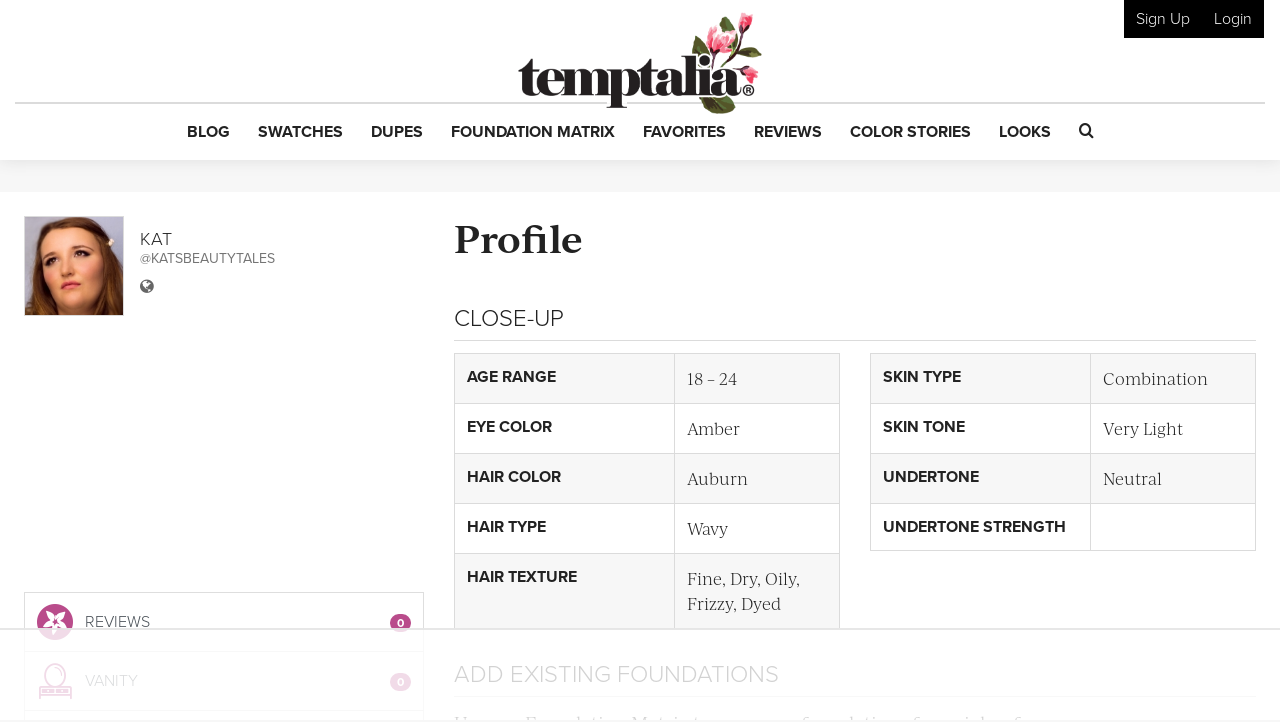

--- FILE ---
content_type: text/html; charset=utf-8
request_url: https://www.google.com/recaptcha/api2/anchor?ar=1&k=6LfaqZsUAAAAABnWqs0AwlfC8zjMvsq88ExteK9c&co=aHR0cHM6Ly93d3cudGVtcHRhbGlhLmNvbTo0NDM.&hl=en&v=PoyoqOPhxBO7pBk68S4YbpHZ&size=invisible&anchor-ms=20000&execute-ms=30000&cb=16jkzua9u5u7
body_size: 48417
content:
<!DOCTYPE HTML><html dir="ltr" lang="en"><head><meta http-equiv="Content-Type" content="text/html; charset=UTF-8">
<meta http-equiv="X-UA-Compatible" content="IE=edge">
<title>reCAPTCHA</title>
<style type="text/css">
/* cyrillic-ext */
@font-face {
  font-family: 'Roboto';
  font-style: normal;
  font-weight: 400;
  font-stretch: 100%;
  src: url(//fonts.gstatic.com/s/roboto/v48/KFO7CnqEu92Fr1ME7kSn66aGLdTylUAMa3GUBHMdazTgWw.woff2) format('woff2');
  unicode-range: U+0460-052F, U+1C80-1C8A, U+20B4, U+2DE0-2DFF, U+A640-A69F, U+FE2E-FE2F;
}
/* cyrillic */
@font-face {
  font-family: 'Roboto';
  font-style: normal;
  font-weight: 400;
  font-stretch: 100%;
  src: url(//fonts.gstatic.com/s/roboto/v48/KFO7CnqEu92Fr1ME7kSn66aGLdTylUAMa3iUBHMdazTgWw.woff2) format('woff2');
  unicode-range: U+0301, U+0400-045F, U+0490-0491, U+04B0-04B1, U+2116;
}
/* greek-ext */
@font-face {
  font-family: 'Roboto';
  font-style: normal;
  font-weight: 400;
  font-stretch: 100%;
  src: url(//fonts.gstatic.com/s/roboto/v48/KFO7CnqEu92Fr1ME7kSn66aGLdTylUAMa3CUBHMdazTgWw.woff2) format('woff2');
  unicode-range: U+1F00-1FFF;
}
/* greek */
@font-face {
  font-family: 'Roboto';
  font-style: normal;
  font-weight: 400;
  font-stretch: 100%;
  src: url(//fonts.gstatic.com/s/roboto/v48/KFO7CnqEu92Fr1ME7kSn66aGLdTylUAMa3-UBHMdazTgWw.woff2) format('woff2');
  unicode-range: U+0370-0377, U+037A-037F, U+0384-038A, U+038C, U+038E-03A1, U+03A3-03FF;
}
/* math */
@font-face {
  font-family: 'Roboto';
  font-style: normal;
  font-weight: 400;
  font-stretch: 100%;
  src: url(//fonts.gstatic.com/s/roboto/v48/KFO7CnqEu92Fr1ME7kSn66aGLdTylUAMawCUBHMdazTgWw.woff2) format('woff2');
  unicode-range: U+0302-0303, U+0305, U+0307-0308, U+0310, U+0312, U+0315, U+031A, U+0326-0327, U+032C, U+032F-0330, U+0332-0333, U+0338, U+033A, U+0346, U+034D, U+0391-03A1, U+03A3-03A9, U+03B1-03C9, U+03D1, U+03D5-03D6, U+03F0-03F1, U+03F4-03F5, U+2016-2017, U+2034-2038, U+203C, U+2040, U+2043, U+2047, U+2050, U+2057, U+205F, U+2070-2071, U+2074-208E, U+2090-209C, U+20D0-20DC, U+20E1, U+20E5-20EF, U+2100-2112, U+2114-2115, U+2117-2121, U+2123-214F, U+2190, U+2192, U+2194-21AE, U+21B0-21E5, U+21F1-21F2, U+21F4-2211, U+2213-2214, U+2216-22FF, U+2308-230B, U+2310, U+2319, U+231C-2321, U+2336-237A, U+237C, U+2395, U+239B-23B7, U+23D0, U+23DC-23E1, U+2474-2475, U+25AF, U+25B3, U+25B7, U+25BD, U+25C1, U+25CA, U+25CC, U+25FB, U+266D-266F, U+27C0-27FF, U+2900-2AFF, U+2B0E-2B11, U+2B30-2B4C, U+2BFE, U+3030, U+FF5B, U+FF5D, U+1D400-1D7FF, U+1EE00-1EEFF;
}
/* symbols */
@font-face {
  font-family: 'Roboto';
  font-style: normal;
  font-weight: 400;
  font-stretch: 100%;
  src: url(//fonts.gstatic.com/s/roboto/v48/KFO7CnqEu92Fr1ME7kSn66aGLdTylUAMaxKUBHMdazTgWw.woff2) format('woff2');
  unicode-range: U+0001-000C, U+000E-001F, U+007F-009F, U+20DD-20E0, U+20E2-20E4, U+2150-218F, U+2190, U+2192, U+2194-2199, U+21AF, U+21E6-21F0, U+21F3, U+2218-2219, U+2299, U+22C4-22C6, U+2300-243F, U+2440-244A, U+2460-24FF, U+25A0-27BF, U+2800-28FF, U+2921-2922, U+2981, U+29BF, U+29EB, U+2B00-2BFF, U+4DC0-4DFF, U+FFF9-FFFB, U+10140-1018E, U+10190-1019C, U+101A0, U+101D0-101FD, U+102E0-102FB, U+10E60-10E7E, U+1D2C0-1D2D3, U+1D2E0-1D37F, U+1F000-1F0FF, U+1F100-1F1AD, U+1F1E6-1F1FF, U+1F30D-1F30F, U+1F315, U+1F31C, U+1F31E, U+1F320-1F32C, U+1F336, U+1F378, U+1F37D, U+1F382, U+1F393-1F39F, U+1F3A7-1F3A8, U+1F3AC-1F3AF, U+1F3C2, U+1F3C4-1F3C6, U+1F3CA-1F3CE, U+1F3D4-1F3E0, U+1F3ED, U+1F3F1-1F3F3, U+1F3F5-1F3F7, U+1F408, U+1F415, U+1F41F, U+1F426, U+1F43F, U+1F441-1F442, U+1F444, U+1F446-1F449, U+1F44C-1F44E, U+1F453, U+1F46A, U+1F47D, U+1F4A3, U+1F4B0, U+1F4B3, U+1F4B9, U+1F4BB, U+1F4BF, U+1F4C8-1F4CB, U+1F4D6, U+1F4DA, U+1F4DF, U+1F4E3-1F4E6, U+1F4EA-1F4ED, U+1F4F7, U+1F4F9-1F4FB, U+1F4FD-1F4FE, U+1F503, U+1F507-1F50B, U+1F50D, U+1F512-1F513, U+1F53E-1F54A, U+1F54F-1F5FA, U+1F610, U+1F650-1F67F, U+1F687, U+1F68D, U+1F691, U+1F694, U+1F698, U+1F6AD, U+1F6B2, U+1F6B9-1F6BA, U+1F6BC, U+1F6C6-1F6CF, U+1F6D3-1F6D7, U+1F6E0-1F6EA, U+1F6F0-1F6F3, U+1F6F7-1F6FC, U+1F700-1F7FF, U+1F800-1F80B, U+1F810-1F847, U+1F850-1F859, U+1F860-1F887, U+1F890-1F8AD, U+1F8B0-1F8BB, U+1F8C0-1F8C1, U+1F900-1F90B, U+1F93B, U+1F946, U+1F984, U+1F996, U+1F9E9, U+1FA00-1FA6F, U+1FA70-1FA7C, U+1FA80-1FA89, U+1FA8F-1FAC6, U+1FACE-1FADC, U+1FADF-1FAE9, U+1FAF0-1FAF8, U+1FB00-1FBFF;
}
/* vietnamese */
@font-face {
  font-family: 'Roboto';
  font-style: normal;
  font-weight: 400;
  font-stretch: 100%;
  src: url(//fonts.gstatic.com/s/roboto/v48/KFO7CnqEu92Fr1ME7kSn66aGLdTylUAMa3OUBHMdazTgWw.woff2) format('woff2');
  unicode-range: U+0102-0103, U+0110-0111, U+0128-0129, U+0168-0169, U+01A0-01A1, U+01AF-01B0, U+0300-0301, U+0303-0304, U+0308-0309, U+0323, U+0329, U+1EA0-1EF9, U+20AB;
}
/* latin-ext */
@font-face {
  font-family: 'Roboto';
  font-style: normal;
  font-weight: 400;
  font-stretch: 100%;
  src: url(//fonts.gstatic.com/s/roboto/v48/KFO7CnqEu92Fr1ME7kSn66aGLdTylUAMa3KUBHMdazTgWw.woff2) format('woff2');
  unicode-range: U+0100-02BA, U+02BD-02C5, U+02C7-02CC, U+02CE-02D7, U+02DD-02FF, U+0304, U+0308, U+0329, U+1D00-1DBF, U+1E00-1E9F, U+1EF2-1EFF, U+2020, U+20A0-20AB, U+20AD-20C0, U+2113, U+2C60-2C7F, U+A720-A7FF;
}
/* latin */
@font-face {
  font-family: 'Roboto';
  font-style: normal;
  font-weight: 400;
  font-stretch: 100%;
  src: url(//fonts.gstatic.com/s/roboto/v48/KFO7CnqEu92Fr1ME7kSn66aGLdTylUAMa3yUBHMdazQ.woff2) format('woff2');
  unicode-range: U+0000-00FF, U+0131, U+0152-0153, U+02BB-02BC, U+02C6, U+02DA, U+02DC, U+0304, U+0308, U+0329, U+2000-206F, U+20AC, U+2122, U+2191, U+2193, U+2212, U+2215, U+FEFF, U+FFFD;
}
/* cyrillic-ext */
@font-face {
  font-family: 'Roboto';
  font-style: normal;
  font-weight: 500;
  font-stretch: 100%;
  src: url(//fonts.gstatic.com/s/roboto/v48/KFO7CnqEu92Fr1ME7kSn66aGLdTylUAMa3GUBHMdazTgWw.woff2) format('woff2');
  unicode-range: U+0460-052F, U+1C80-1C8A, U+20B4, U+2DE0-2DFF, U+A640-A69F, U+FE2E-FE2F;
}
/* cyrillic */
@font-face {
  font-family: 'Roboto';
  font-style: normal;
  font-weight: 500;
  font-stretch: 100%;
  src: url(//fonts.gstatic.com/s/roboto/v48/KFO7CnqEu92Fr1ME7kSn66aGLdTylUAMa3iUBHMdazTgWw.woff2) format('woff2');
  unicode-range: U+0301, U+0400-045F, U+0490-0491, U+04B0-04B1, U+2116;
}
/* greek-ext */
@font-face {
  font-family: 'Roboto';
  font-style: normal;
  font-weight: 500;
  font-stretch: 100%;
  src: url(//fonts.gstatic.com/s/roboto/v48/KFO7CnqEu92Fr1ME7kSn66aGLdTylUAMa3CUBHMdazTgWw.woff2) format('woff2');
  unicode-range: U+1F00-1FFF;
}
/* greek */
@font-face {
  font-family: 'Roboto';
  font-style: normal;
  font-weight: 500;
  font-stretch: 100%;
  src: url(//fonts.gstatic.com/s/roboto/v48/KFO7CnqEu92Fr1ME7kSn66aGLdTylUAMa3-UBHMdazTgWw.woff2) format('woff2');
  unicode-range: U+0370-0377, U+037A-037F, U+0384-038A, U+038C, U+038E-03A1, U+03A3-03FF;
}
/* math */
@font-face {
  font-family: 'Roboto';
  font-style: normal;
  font-weight: 500;
  font-stretch: 100%;
  src: url(//fonts.gstatic.com/s/roboto/v48/KFO7CnqEu92Fr1ME7kSn66aGLdTylUAMawCUBHMdazTgWw.woff2) format('woff2');
  unicode-range: U+0302-0303, U+0305, U+0307-0308, U+0310, U+0312, U+0315, U+031A, U+0326-0327, U+032C, U+032F-0330, U+0332-0333, U+0338, U+033A, U+0346, U+034D, U+0391-03A1, U+03A3-03A9, U+03B1-03C9, U+03D1, U+03D5-03D6, U+03F0-03F1, U+03F4-03F5, U+2016-2017, U+2034-2038, U+203C, U+2040, U+2043, U+2047, U+2050, U+2057, U+205F, U+2070-2071, U+2074-208E, U+2090-209C, U+20D0-20DC, U+20E1, U+20E5-20EF, U+2100-2112, U+2114-2115, U+2117-2121, U+2123-214F, U+2190, U+2192, U+2194-21AE, U+21B0-21E5, U+21F1-21F2, U+21F4-2211, U+2213-2214, U+2216-22FF, U+2308-230B, U+2310, U+2319, U+231C-2321, U+2336-237A, U+237C, U+2395, U+239B-23B7, U+23D0, U+23DC-23E1, U+2474-2475, U+25AF, U+25B3, U+25B7, U+25BD, U+25C1, U+25CA, U+25CC, U+25FB, U+266D-266F, U+27C0-27FF, U+2900-2AFF, U+2B0E-2B11, U+2B30-2B4C, U+2BFE, U+3030, U+FF5B, U+FF5D, U+1D400-1D7FF, U+1EE00-1EEFF;
}
/* symbols */
@font-face {
  font-family: 'Roboto';
  font-style: normal;
  font-weight: 500;
  font-stretch: 100%;
  src: url(//fonts.gstatic.com/s/roboto/v48/KFO7CnqEu92Fr1ME7kSn66aGLdTylUAMaxKUBHMdazTgWw.woff2) format('woff2');
  unicode-range: U+0001-000C, U+000E-001F, U+007F-009F, U+20DD-20E0, U+20E2-20E4, U+2150-218F, U+2190, U+2192, U+2194-2199, U+21AF, U+21E6-21F0, U+21F3, U+2218-2219, U+2299, U+22C4-22C6, U+2300-243F, U+2440-244A, U+2460-24FF, U+25A0-27BF, U+2800-28FF, U+2921-2922, U+2981, U+29BF, U+29EB, U+2B00-2BFF, U+4DC0-4DFF, U+FFF9-FFFB, U+10140-1018E, U+10190-1019C, U+101A0, U+101D0-101FD, U+102E0-102FB, U+10E60-10E7E, U+1D2C0-1D2D3, U+1D2E0-1D37F, U+1F000-1F0FF, U+1F100-1F1AD, U+1F1E6-1F1FF, U+1F30D-1F30F, U+1F315, U+1F31C, U+1F31E, U+1F320-1F32C, U+1F336, U+1F378, U+1F37D, U+1F382, U+1F393-1F39F, U+1F3A7-1F3A8, U+1F3AC-1F3AF, U+1F3C2, U+1F3C4-1F3C6, U+1F3CA-1F3CE, U+1F3D4-1F3E0, U+1F3ED, U+1F3F1-1F3F3, U+1F3F5-1F3F7, U+1F408, U+1F415, U+1F41F, U+1F426, U+1F43F, U+1F441-1F442, U+1F444, U+1F446-1F449, U+1F44C-1F44E, U+1F453, U+1F46A, U+1F47D, U+1F4A3, U+1F4B0, U+1F4B3, U+1F4B9, U+1F4BB, U+1F4BF, U+1F4C8-1F4CB, U+1F4D6, U+1F4DA, U+1F4DF, U+1F4E3-1F4E6, U+1F4EA-1F4ED, U+1F4F7, U+1F4F9-1F4FB, U+1F4FD-1F4FE, U+1F503, U+1F507-1F50B, U+1F50D, U+1F512-1F513, U+1F53E-1F54A, U+1F54F-1F5FA, U+1F610, U+1F650-1F67F, U+1F687, U+1F68D, U+1F691, U+1F694, U+1F698, U+1F6AD, U+1F6B2, U+1F6B9-1F6BA, U+1F6BC, U+1F6C6-1F6CF, U+1F6D3-1F6D7, U+1F6E0-1F6EA, U+1F6F0-1F6F3, U+1F6F7-1F6FC, U+1F700-1F7FF, U+1F800-1F80B, U+1F810-1F847, U+1F850-1F859, U+1F860-1F887, U+1F890-1F8AD, U+1F8B0-1F8BB, U+1F8C0-1F8C1, U+1F900-1F90B, U+1F93B, U+1F946, U+1F984, U+1F996, U+1F9E9, U+1FA00-1FA6F, U+1FA70-1FA7C, U+1FA80-1FA89, U+1FA8F-1FAC6, U+1FACE-1FADC, U+1FADF-1FAE9, U+1FAF0-1FAF8, U+1FB00-1FBFF;
}
/* vietnamese */
@font-face {
  font-family: 'Roboto';
  font-style: normal;
  font-weight: 500;
  font-stretch: 100%;
  src: url(//fonts.gstatic.com/s/roboto/v48/KFO7CnqEu92Fr1ME7kSn66aGLdTylUAMa3OUBHMdazTgWw.woff2) format('woff2');
  unicode-range: U+0102-0103, U+0110-0111, U+0128-0129, U+0168-0169, U+01A0-01A1, U+01AF-01B0, U+0300-0301, U+0303-0304, U+0308-0309, U+0323, U+0329, U+1EA0-1EF9, U+20AB;
}
/* latin-ext */
@font-face {
  font-family: 'Roboto';
  font-style: normal;
  font-weight: 500;
  font-stretch: 100%;
  src: url(//fonts.gstatic.com/s/roboto/v48/KFO7CnqEu92Fr1ME7kSn66aGLdTylUAMa3KUBHMdazTgWw.woff2) format('woff2');
  unicode-range: U+0100-02BA, U+02BD-02C5, U+02C7-02CC, U+02CE-02D7, U+02DD-02FF, U+0304, U+0308, U+0329, U+1D00-1DBF, U+1E00-1E9F, U+1EF2-1EFF, U+2020, U+20A0-20AB, U+20AD-20C0, U+2113, U+2C60-2C7F, U+A720-A7FF;
}
/* latin */
@font-face {
  font-family: 'Roboto';
  font-style: normal;
  font-weight: 500;
  font-stretch: 100%;
  src: url(//fonts.gstatic.com/s/roboto/v48/KFO7CnqEu92Fr1ME7kSn66aGLdTylUAMa3yUBHMdazQ.woff2) format('woff2');
  unicode-range: U+0000-00FF, U+0131, U+0152-0153, U+02BB-02BC, U+02C6, U+02DA, U+02DC, U+0304, U+0308, U+0329, U+2000-206F, U+20AC, U+2122, U+2191, U+2193, U+2212, U+2215, U+FEFF, U+FFFD;
}
/* cyrillic-ext */
@font-face {
  font-family: 'Roboto';
  font-style: normal;
  font-weight: 900;
  font-stretch: 100%;
  src: url(//fonts.gstatic.com/s/roboto/v48/KFO7CnqEu92Fr1ME7kSn66aGLdTylUAMa3GUBHMdazTgWw.woff2) format('woff2');
  unicode-range: U+0460-052F, U+1C80-1C8A, U+20B4, U+2DE0-2DFF, U+A640-A69F, U+FE2E-FE2F;
}
/* cyrillic */
@font-face {
  font-family: 'Roboto';
  font-style: normal;
  font-weight: 900;
  font-stretch: 100%;
  src: url(//fonts.gstatic.com/s/roboto/v48/KFO7CnqEu92Fr1ME7kSn66aGLdTylUAMa3iUBHMdazTgWw.woff2) format('woff2');
  unicode-range: U+0301, U+0400-045F, U+0490-0491, U+04B0-04B1, U+2116;
}
/* greek-ext */
@font-face {
  font-family: 'Roboto';
  font-style: normal;
  font-weight: 900;
  font-stretch: 100%;
  src: url(//fonts.gstatic.com/s/roboto/v48/KFO7CnqEu92Fr1ME7kSn66aGLdTylUAMa3CUBHMdazTgWw.woff2) format('woff2');
  unicode-range: U+1F00-1FFF;
}
/* greek */
@font-face {
  font-family: 'Roboto';
  font-style: normal;
  font-weight: 900;
  font-stretch: 100%;
  src: url(//fonts.gstatic.com/s/roboto/v48/KFO7CnqEu92Fr1ME7kSn66aGLdTylUAMa3-UBHMdazTgWw.woff2) format('woff2');
  unicode-range: U+0370-0377, U+037A-037F, U+0384-038A, U+038C, U+038E-03A1, U+03A3-03FF;
}
/* math */
@font-face {
  font-family: 'Roboto';
  font-style: normal;
  font-weight: 900;
  font-stretch: 100%;
  src: url(//fonts.gstatic.com/s/roboto/v48/KFO7CnqEu92Fr1ME7kSn66aGLdTylUAMawCUBHMdazTgWw.woff2) format('woff2');
  unicode-range: U+0302-0303, U+0305, U+0307-0308, U+0310, U+0312, U+0315, U+031A, U+0326-0327, U+032C, U+032F-0330, U+0332-0333, U+0338, U+033A, U+0346, U+034D, U+0391-03A1, U+03A3-03A9, U+03B1-03C9, U+03D1, U+03D5-03D6, U+03F0-03F1, U+03F4-03F5, U+2016-2017, U+2034-2038, U+203C, U+2040, U+2043, U+2047, U+2050, U+2057, U+205F, U+2070-2071, U+2074-208E, U+2090-209C, U+20D0-20DC, U+20E1, U+20E5-20EF, U+2100-2112, U+2114-2115, U+2117-2121, U+2123-214F, U+2190, U+2192, U+2194-21AE, U+21B0-21E5, U+21F1-21F2, U+21F4-2211, U+2213-2214, U+2216-22FF, U+2308-230B, U+2310, U+2319, U+231C-2321, U+2336-237A, U+237C, U+2395, U+239B-23B7, U+23D0, U+23DC-23E1, U+2474-2475, U+25AF, U+25B3, U+25B7, U+25BD, U+25C1, U+25CA, U+25CC, U+25FB, U+266D-266F, U+27C0-27FF, U+2900-2AFF, U+2B0E-2B11, U+2B30-2B4C, U+2BFE, U+3030, U+FF5B, U+FF5D, U+1D400-1D7FF, U+1EE00-1EEFF;
}
/* symbols */
@font-face {
  font-family: 'Roboto';
  font-style: normal;
  font-weight: 900;
  font-stretch: 100%;
  src: url(//fonts.gstatic.com/s/roboto/v48/KFO7CnqEu92Fr1ME7kSn66aGLdTylUAMaxKUBHMdazTgWw.woff2) format('woff2');
  unicode-range: U+0001-000C, U+000E-001F, U+007F-009F, U+20DD-20E0, U+20E2-20E4, U+2150-218F, U+2190, U+2192, U+2194-2199, U+21AF, U+21E6-21F0, U+21F3, U+2218-2219, U+2299, U+22C4-22C6, U+2300-243F, U+2440-244A, U+2460-24FF, U+25A0-27BF, U+2800-28FF, U+2921-2922, U+2981, U+29BF, U+29EB, U+2B00-2BFF, U+4DC0-4DFF, U+FFF9-FFFB, U+10140-1018E, U+10190-1019C, U+101A0, U+101D0-101FD, U+102E0-102FB, U+10E60-10E7E, U+1D2C0-1D2D3, U+1D2E0-1D37F, U+1F000-1F0FF, U+1F100-1F1AD, U+1F1E6-1F1FF, U+1F30D-1F30F, U+1F315, U+1F31C, U+1F31E, U+1F320-1F32C, U+1F336, U+1F378, U+1F37D, U+1F382, U+1F393-1F39F, U+1F3A7-1F3A8, U+1F3AC-1F3AF, U+1F3C2, U+1F3C4-1F3C6, U+1F3CA-1F3CE, U+1F3D4-1F3E0, U+1F3ED, U+1F3F1-1F3F3, U+1F3F5-1F3F7, U+1F408, U+1F415, U+1F41F, U+1F426, U+1F43F, U+1F441-1F442, U+1F444, U+1F446-1F449, U+1F44C-1F44E, U+1F453, U+1F46A, U+1F47D, U+1F4A3, U+1F4B0, U+1F4B3, U+1F4B9, U+1F4BB, U+1F4BF, U+1F4C8-1F4CB, U+1F4D6, U+1F4DA, U+1F4DF, U+1F4E3-1F4E6, U+1F4EA-1F4ED, U+1F4F7, U+1F4F9-1F4FB, U+1F4FD-1F4FE, U+1F503, U+1F507-1F50B, U+1F50D, U+1F512-1F513, U+1F53E-1F54A, U+1F54F-1F5FA, U+1F610, U+1F650-1F67F, U+1F687, U+1F68D, U+1F691, U+1F694, U+1F698, U+1F6AD, U+1F6B2, U+1F6B9-1F6BA, U+1F6BC, U+1F6C6-1F6CF, U+1F6D3-1F6D7, U+1F6E0-1F6EA, U+1F6F0-1F6F3, U+1F6F7-1F6FC, U+1F700-1F7FF, U+1F800-1F80B, U+1F810-1F847, U+1F850-1F859, U+1F860-1F887, U+1F890-1F8AD, U+1F8B0-1F8BB, U+1F8C0-1F8C1, U+1F900-1F90B, U+1F93B, U+1F946, U+1F984, U+1F996, U+1F9E9, U+1FA00-1FA6F, U+1FA70-1FA7C, U+1FA80-1FA89, U+1FA8F-1FAC6, U+1FACE-1FADC, U+1FADF-1FAE9, U+1FAF0-1FAF8, U+1FB00-1FBFF;
}
/* vietnamese */
@font-face {
  font-family: 'Roboto';
  font-style: normal;
  font-weight: 900;
  font-stretch: 100%;
  src: url(//fonts.gstatic.com/s/roboto/v48/KFO7CnqEu92Fr1ME7kSn66aGLdTylUAMa3OUBHMdazTgWw.woff2) format('woff2');
  unicode-range: U+0102-0103, U+0110-0111, U+0128-0129, U+0168-0169, U+01A0-01A1, U+01AF-01B0, U+0300-0301, U+0303-0304, U+0308-0309, U+0323, U+0329, U+1EA0-1EF9, U+20AB;
}
/* latin-ext */
@font-face {
  font-family: 'Roboto';
  font-style: normal;
  font-weight: 900;
  font-stretch: 100%;
  src: url(//fonts.gstatic.com/s/roboto/v48/KFO7CnqEu92Fr1ME7kSn66aGLdTylUAMa3KUBHMdazTgWw.woff2) format('woff2');
  unicode-range: U+0100-02BA, U+02BD-02C5, U+02C7-02CC, U+02CE-02D7, U+02DD-02FF, U+0304, U+0308, U+0329, U+1D00-1DBF, U+1E00-1E9F, U+1EF2-1EFF, U+2020, U+20A0-20AB, U+20AD-20C0, U+2113, U+2C60-2C7F, U+A720-A7FF;
}
/* latin */
@font-face {
  font-family: 'Roboto';
  font-style: normal;
  font-weight: 900;
  font-stretch: 100%;
  src: url(//fonts.gstatic.com/s/roboto/v48/KFO7CnqEu92Fr1ME7kSn66aGLdTylUAMa3yUBHMdazQ.woff2) format('woff2');
  unicode-range: U+0000-00FF, U+0131, U+0152-0153, U+02BB-02BC, U+02C6, U+02DA, U+02DC, U+0304, U+0308, U+0329, U+2000-206F, U+20AC, U+2122, U+2191, U+2193, U+2212, U+2215, U+FEFF, U+FFFD;
}

</style>
<link rel="stylesheet" type="text/css" href="https://www.gstatic.com/recaptcha/releases/PoyoqOPhxBO7pBk68S4YbpHZ/styles__ltr.css">
<script nonce="cfMHglOqHM5wLUNA-P0UDQ" type="text/javascript">window['__recaptcha_api'] = 'https://www.google.com/recaptcha/api2/';</script>
<script type="text/javascript" src="https://www.gstatic.com/recaptcha/releases/PoyoqOPhxBO7pBk68S4YbpHZ/recaptcha__en.js" nonce="cfMHglOqHM5wLUNA-P0UDQ">
      
    </script></head>
<body><div id="rc-anchor-alert" class="rc-anchor-alert"></div>
<input type="hidden" id="recaptcha-token" value="[base64]">
<script type="text/javascript" nonce="cfMHglOqHM5wLUNA-P0UDQ">
      recaptcha.anchor.Main.init("[\x22ainput\x22,[\x22bgdata\x22,\x22\x22,\[base64]/[base64]/[base64]/[base64]/cjw8ejpyPj4+eil9Y2F0Y2gobCl7dGhyb3cgbDt9fSxIPWZ1bmN0aW9uKHcsdCx6KXtpZih3PT0xOTR8fHc9PTIwOCl0LnZbd10/dC52W3ddLmNvbmNhdCh6KTp0LnZbd109b2Yoeix0KTtlbHNle2lmKHQuYkImJnchPTMxNylyZXR1cm47dz09NjZ8fHc9PTEyMnx8dz09NDcwfHx3PT00NHx8dz09NDE2fHx3PT0zOTd8fHc9PTQyMXx8dz09Njh8fHc9PTcwfHx3PT0xODQ/[base64]/[base64]/[base64]/bmV3IGRbVl0oSlswXSk6cD09Mj9uZXcgZFtWXShKWzBdLEpbMV0pOnA9PTM/bmV3IGRbVl0oSlswXSxKWzFdLEpbMl0pOnA9PTQ/[base64]/[base64]/[base64]/[base64]\x22,\[base64]\\u003d\x22,\x22LAfDs3kkGcKJYsKdwqrDp0opGsOkwrVkCBzCscO9wrLDg8O+JnVzworCiXvDphMZw7I0w5tjwo3Cgh0Qw4AewqJCw4DCnsKEwrZTCwJ/FG0iIFDCp2jCjMOwwrBrw5VhFcOIwrFhWDBgw48aw5zDosKSwoRmJGzDv8K+K8Ovc8Ksw63ClsOpFXjDqz0lGMKbfsOJwq7CpGcgJBw6E8Ohc8K9C8K9woV2wqPCnMKfMSzCpMKjwptBwrQ/w6rChHgWw6sRbxUsw5LCpGk3L0E/w6HDk1k9e0fDjcOCVxbDj8OkwpAYw7BLYMO1dwdZbsOvHUdzw55owqQiw4XDi8O0wpINDTtWwqVEK8OGwqbCtn1udzBQw6QeCWrCuMKYwq9awqQjwqXDo8K+w7MbwopNwqTDuMKew7HCvkvDo8KrUD91DmR/wpZQwp9SQ8ODw5vDpkUMHDjDhsKFwoBpwqwgVsKiw7tjRHDCgw1xwqkzwp7Cry/DhisEw5PDv3nCrS/CucOQw4kaKQknw5l9OcKeVcKZw6PCgkDCoxnCsQvDjsO8w63DtcKKdsOnG8Ovw6pjwqkGGXdje8OKKsOzwosdQkB8PlobesKlOE1kXSzDicKTwo0rwpAaBSzDosOadMOUIMK5w6rDp8KrDCRUw6rCqwd1woNfA8K8UMKwwo/Cln3Cr8OmU8K0wrFKfgHDo8OIw5Vxw5EUw57CpsOLQ8KLRDVfZ8Kzw7fCtMOZwrgCesO3w4/[base64]/Ds2krwrcmAsK9w6nDiBfCghtQN8OQw7g/MmIAGcO4DcKLHj7DkjfCmhYJw7jCnHBDw6HDiQ5Bw5vDlBovfwY5K0bCksKUMAFpfsKtfhQOwrFsMSIUfE1xIEEmw6fDpcKdwprDpVHDrxpjwpoRw4jCq3jCv8Obw6oWAjAcH8O5w5vDjGtRw4PCu8K1SE/DisOAH8KWwqczwqHDvGozdysmGFPCiUxdJsONwoMEw6howoxRwrrCrMOLw75mSF0tH8K+w4JCccKaccOnJAbDtngWw43ClWbDhMKrWmfDhcO5wo7CjWVmwr/Cr8KmfMODwovDuUgsBCTCuMKgw4zChsKeYwFGYTkZS8K3wpvCh8Kcw7LCpUTDshPDjMKww5bDuAZfd8OoeMOOWGdnY8ONw7cXwrQtYE/DpMOOUjR/EcK7w7rCjABJw6pDMlMFW0DDr2rCpcKew4jDlMO0BRPDosKCw7TDqMKMLRFGJ2/CpMOIcmrClCk6wpV+w5R4OXnDosOww5N2GUV6CcK8w6hxOMKGw7JfC0RQLwnDs3gEVcObwptgw5LCsk/CqMOTwr9MZMKdTHtaBlYHwovDm8OOY8Kvw6/CnA9jfVjCt18ewr1Fw5nCsExTewdrwqTChAEMZixmPsKhK8OPw6ENw7jDhirDlU5ww5vCmBgow43CqC8+O8Oywr9Qw7bDrsOmw7rCgMK0PsOPw4/DtFchw65Ww5BkPcOdAsKowqgBeMOTwqgSwrwka8Ohw7wdHxTDvcO3wp0awoxtHMOnF8OgwoLCosOuWT9WWhrCnRrCjxPDlMKTdsOAwp/CnsOBPSQqNSnCvTxTMTZ2GMKPw5Y1w64PZVdaN8O6wrcOb8KswrpfeMOIw6Z2w5/CvSnCpRp8FcK5wqTCnMK+w4DDvMO5w67DscKcw7vCuMKbwoxiw45vAsOgdMKSw5Jlw6HCryV5LE1TBcO5ARpcOsKSFQ7DtSBFeEUiwp/[base64]/[base64]/w4PDpsKewpbCqBouw45Lw4HDtinDtMOLQn9nNUcjw4l8O8Kvw598VmLDjcK5wqPDqHwOM8KPe8Kjw5Uqw4JpL8KsO2vDrhU7ScOlw4VYwr49TFF3wrUqQ2vCmizDqcKUw7NdMsKMUH/[base64]/FwBSV8O3F8KZw4jCijzCkg4Nb3tbwr/ClkzDtUDDqFxUPT9gw6jCvU/DicO8w7Iew49xfVRsw7wWHWRuEsOLw4wfw6kZw7RXwqrDj8KUw4rDhAnDpj/DksKnbmdfTXrClMOwwqPCr1LDl3BcPgrDvcOqWsOUw7E/W8Kiw4/[base64]/OsOKw48SFWHDjn4YCMOYwrvDhn3DlGR/wpzDnhXCosKGw7XCmzxuRidsScO9wr0/ScKTwqfDtcK8wpLDkx06wolFcl54NsOMw47CkH4zesKewpLCoXZdN2zCuxsNa8OZDcKTQxrDosOORcK4wo46wpLDknfDpSxEeicaLmXDhcOLEgvDi8KQAMKdBW1CE8K3w7JyBMK6wrNfw7HCsDDCicObR0PCgQDDnxzDpsK0w7NofsKvwoPDnMOdE8O8w7/[base64]/CoMO7wrTCjsKeMiLCp8OuYMKxwp3DohHDjMK4TsK+EEh7QQU7AcKcwqrCtkrCqcOzJMOFw6jCgjHDpsOSwpMbwpkEw7gKH8KMFDjDpcKPwqPCiMOZw5gQw7U6D0PCp1s1GMOOw6HCk1PDg8OaXcOhdMKDw7VDw7/DuSvCglB+YMKYXMOLJWJdNsKOd8OcwqY5K8KOQHDDksOAw6/DgMKKNmzDin8df8KSKlfDs8O7w4gbw605IzQ0GcK6P8KXwr3CpMOJwrbCkMO6w4nDk2HDpcKnw7hTHj/CsBHCvsK7LMOXw6LDk3cYw6vDtzAYwrXDvQvDliAIZMOLwoouw6t/[base64]/HgrDtlrCtXVJRcK8CyTCngpuw47DlFkVw4LCkVXDv1tPwq9edxIRwp4awqBpRy/[base64]/[base64]/w43DlgBDRsKmw5JiwqsJw5Nmw7xzbMKsMsO1IcOddw8qRDBQVH3DuCnDjcKnL8Kbw7FjbSsgOsO0wrfDohbDpFpDKsKdw7DCk8Oxw7PDn8Khd8OOw73DsSHCkcOGwrTDqkNSP8Oiwrcxwqshwo1fwqIQwrVqwpphBEU/J8KOXsKEw45NecKUwprDt8KFw7LDg8K4H8KoJyLDocKAc3hca8OSYDvCqcKJecOOOCZ6D8KMJWMRwqbDhwEgEMKNw7Urw6DCssKLwqjDtcKSw4TColvCqR/CjcKRC3QcAQB5wojCsWTDkkbDrQ/ClcK1wpw4wrolw4Jyam4UXA/Ctn03wqJRw4Bow6fChiDDuwHCrsKQNAsNw6bDtsOMwrrCmS/CisOlccOqw5wbwo4ScWtQbsKxwrHDqMO3wr3DmMKnOMOdMwjDk0UEwrbCqMO9acKxwpl5w5p6LMOuwoFZRU7Do8OQwrdLEMKRMzPDsMOIUzhwbic+HX/CvmEiKHjDscODE2BoOcKdW8Ksw6PDu3/DusOXwrRHw5nCg0/CgsKhDk7CvMOARsKODHvDgH3DvE5gwpVvw5RbwrDCtGjDiMKEQ3rCq8OZAU3DuRnDlEMiw6DDpwAmwoo8w6/Ch2EFwpg5WsKaJcKNwojDsGcMw6HCoMOlYcO0wrUrw6J8wq/CoSQpMU7DpEnCqMKLwrvClAPDkyk9NgF4N8O3wr4xwrPCocKGw6jDnXXCjVQ5wokCUcKEwpfDucKVw6vCqAIUwpxWNsKNw7XCoMOnb2YCwp82IsOddsKkw5IDZD/ChHESw7fCjsKFfHEWY2rCksOPDMOQwofDpsKiHMKbw5sELcO3cCrCsQLDgcKjT8Oow63CpsKtwrpTbxknw41WUBDDgsO/[base64]/[base64]/ClE9ILcKUCMKSw4XDg2XDq8KlX8K3w7DCosKdGn9xwpPClHnDnAnDvFU+bcOnUyhRGcK0woTCvsKcWRvCviTDt3fCjsKEw4IpwpECXsKBw5bCtsOUwqw8wph2K8OzBH46wpEVfGrDqcO2dMK4w4DCmF5VLAbCjlbDjsKUw5/CrsOPwrDDti0Tw6bDpGzCssOBw7c8wqjCkwFiEMKvT8Kyw4/CjsOKAyvCuE15w4vCl8OKwoQfw6jCnXnDg8KADi5fAl4FUBc2XcKkw7jCvEV8RMOUw6ceAsKSRFjCj8Olw53CmcODwpIbBHh5UnJuCT5SesOYwoMYMg/CrsOfK8OuwrkkbkvCiRLDkUPCisOzwqPDmFtEWVEJwoU9BTHDtSt6woNkO8Omw6vDllLCv8Kgw5xRw6rDqsKyVMO2f1DCrcO0w4jDjcOTUsOLw7bCkMKjw4ARwpc4wrB2wrHCvMO+w6w0wpLDncKuw5bCsgRKC8OqeMO2cG/DhXIhw4rCpGE0w6nDsQlswrIww53CmhjDimcDCcK6w7BmBMOsDMKRBMKWw7IGw4HCtFDCj8OPCGweHCzDk2/[base64]/DsEbCocOrNTLCkMOKJEMSw4Byw6/CosKhY1HDscOZJTldb8KCL1DDhgfCsMK3NE3Ckm4/D8KLw77Co8KUWsKUw4rChSRDwptMwol2DwvChcOkIcKFwrNJemI0MhNGfcKeGApofgDDuTF5JjJOw5fCgyvCl8ODw4vDusOxwo0IDArCpsKQw7EzQTfCj8ONAQx4wrJbWEZ/bMO8w5DDnsKhw6Rjw4EGaDvCqH5XEcKCw7RCU8Ksw6c7w7RXbsKdwqIUTgk6w5g6bsKVw4pmwrLCl8KKJ0zCtsKJXwJ6w54vw5BeWDTCl8OSMF7DhwkWDxFqeBQQwodtQxjCrBLDucK3CiZ0V8KKPMKQwphEWxTDrGLCqnsowrcuVHrDvsOUwpTDqDXDm8OPXcO/w6w7DwpVMAvDqT1FwrLDncOwA33DkMKUMAZaYsOQw6PDiMOzw7TCmDzChMOsCX3CrcKMw4xLwqHCrTXCsMOwLcKjw6I6JUk2wo/ClQpqMgLDkC4QYD4ww4spw6vDu8Odw4sGMC08cxkswpfDpW7DtWASF8KTDQfCncO4dQDCvwXDv8OEbxtjS8KFw5/DmHcAw4/CncO1XMOTw6XDscOAw4NIw4DDg8KHbhLCjG9ywrLCucOFw6w6XQfDk8KeW8Kpw7E/A8OYwrjCssOow6bDsMOzOcOEwpvCm8K4YhsRdwxTYF4JwrQ9aB5yJyYBJsKFGcOnbE/[base64]/acKEw5/CrAzDi8OULzXCiMOTw5DDhMOzw7kcwr7CmcKCfVYLw47Cs0HCnQnCiCcWbxgdViUawqHChsOnwowRw7HDqcKXTVzDr8K/fgzDsX7DpjfDmw4Cw79ww47Dows8w5zDvENAH3zDvw1NYRbDrwMfwr3ClcKWK8KOwpHCn8Kib8KQGMKvwrliwolmw7XCnwDCjlYKwpjCpFRew63CmQDDu8OEB8O5XFtmMcOOAhdbwrLDp8Ovwr5uZcKccFTCvgXDlDnCosKZMAhyacKgw6/CnB7Do8OMwr/Dujx+QHHDk8OJw5fCmMKswpLCiCkbwoLCjMOCw7B+w4Ehwps4QV8/w53Ds8KOACDChsO8WBDDu0TDlcOOY05vw5slwpVFw7pVw5TDgxwHw7csFMObw6YcwobDkSFQTcOFwr3DucOqOMOvalYue2lFdi/Cn8OCEcOcPsOPw5ckQsOVAcOLR8KHLsKHwpXCmSfDhwEjfC7CuMKDCzHDhcK0w6DCg8ObAA/DjcO5fgwHW3nDjEFrwovDqsKFRcOUUMOcw4jDowjCmjNdw7vDs8KeGhjDml8cdxDCvX4tP2Frf3jDhFgJwr5NwrQ5VlZtwpc4bcK6dcKScMOMwp/[base64]/[base64]/Co8K6JMKjIMONUiHDhFnDusKZw4TDsV4Iw41fw4zDvMO+woNQwpTCkMKScMKQWcKGH8KLUXLDggFowqbCrn5TWhPCt8OGfWJTEsOqAsKJw5NEbXvCjsKsCMO/[base64]/NcKZw4zDpU/DpBPCm23CjMOow4/DpcKePGYcGUVfGBzDhMOlw7rCssKowrXDu8OPYMKBFihcJlE2wp4JXMOGMDPDpcKYwq8Hw6rCtno7wqTCh8KwwrPCignDncOHw4LDqMOuwrxuw5R6HMKBw43DpsOgJMK8BsOwwrnDocO8HFnCjgrDmn/CrsOzw4t1KURgJcK0wqoffsOBwqvDlMObPxfCoMObDsOHwqjCvcKwdMKMDyYccSDCs8ODYsKLdB9uw6vCmAE3GcO1MCVAwpLDocOwTnzCncKZw4dtNcKxbcOrw4xvw7Vnf8OowoMCdi5KaQ9QX0TCgcKABMKYF3/Dp8KpMMKrF3IPwr7DvsOeA8O+Qg3Dk8Otw4I8A8Kbw4Z8w6YJUyFLG8K8D1rCjS/CucOHLcO+K23ClcO0wq9/wq4gwqvDn8OswpbDi1RZw6YCwqgecsKBV8OgQ2kCNcKRwrjCsCJCK2fDu8OcLD5XdsOHUxcrw6xBSXHDtcKyAsKCcRzDpHHCk1AsPcOQwrgjVgURPFzDpMOsHnHCiMKLwp1fIcK5wpfDscOdbcO7QcKJw47ClMKgwozDizx2w6fCssKpScK6RcKKeMKrLk/[base64]/DucKqwo7CmcKiH8OyEQBWFA8oamN5VsOfbsKYwofCgMKqwoMIw4/CvsOkw6V5bsOyX8KRUsO7w70Mw7rCp8OrwpTDlcOkwoYjNRfCpVfDh8OYV33CssKow6/[base64]/[base64]/CmcOgdMOQSF1KNsKcwoZKw749w57DqhzDhhtbw7AzfHbCq8OOw6/Ds8KLwqg7NSQtw4FAwqnDp8KVw6AHwrAbwqzCkV8kw4w8w5Fmw7sVw6J5wrvCocKeGmLCv0R/wp41cw4fwpzCnsOpLsOrLG/DmMOSfcKAwpPChcOXI8KUw6XCmsKqwpw8w54zAsKmw48xwpFYGVd4UnBWL8KRYmXDmMKUdcO+R8KAw6suw4t7FxspbcKMwoTDiQ1YA8OAw7vDtsOgwq7DhD1tw6vCnVARwoE1w59Bw6fDq8OowrwHL8K+MXwVURfCtQpHw7QHCXFrw4TCksKjw7TCuCVlw6HDt8OFdi/[base64]/DumVhJ8Kxwp4Ow5h/NnLClgBaKjNmFXHCuyZQYB/ChgzDnVsfw5rDjzAiw7TCtcKKDn1DwrHCvMOrwoFPw7BAwqB2SMOywqHCiy7DonPConFlw4jDrmXDlcKBwpYawqsfa8K4wpbCsMOYwoYpw6k7w4HDgj/Cgx9AZDXCisOXw73CosKBc8Okwr7DoWbDq8ObQsKiIFMPw4XDssOWFRUHdsKdRj9Iw6g5woJYw4cndsOjO2jCg8Kbw70aeMKpRQ1ew5J5woDCnxkVXcKkNlPCo8KhPFjCg8OsAxx1wp1ow7oCX8K7w7TCjsOFCcO1Uxknw5zDnMKOw7MsOsKowow4w5PDhDF4QMO/[base64]/CnSzDmcK4AcKWD8KKV8Otw4dLwq/DvUnCgDjDtQRlw5rDtsKhdSBcw5k0TsOQV8OAw55oA8OKE19PXE9gwo4GOS7CoQnCtMOOWlXDgcOSwr7DnsKsBGA4wpjCtMKJw6DCp0XDuycOYW1mJMK7WsOKI8OeIcKqwqQjw7/CtMO/McOlcRvDvWgLwpZrD8KWw4bCpcOKwrw1wq1HWl7DqGXCjgrDsHTCuxkew50rIRhoACB/[base64]/w64NwrU0Q8OEwrouRsKGVUR/AzNnw5LCisKMworDq8OxbAQvw61/dcKEZQvCrUPCqMKXw5QkOnQ2wr9kw7V7OcOJM8Knw5w8YlRLfC/ChsO6TMORdMKODsO0wrkQwoEIwqDCvsK9w6sIG0DDi8Khwo8WJDLDqsOBw7bDi8Omw61lw6doW1PDvRTCqSTCq8Oew5DChlBddsK6w5HDkEV/aRnCuCYNwo1hBsOAcm9NdFzCsm9fw6NFwpHDpCbCg1kEwqhRMk7CnFfDk8OKwrAcNkzDtsKUw7HCgcOqw5E5QMO/fizDtMOXFxpFw7Y/XT9OHMOZEMKkIGXDiBY9QUvClltQw4N0AH3CicOxGsKlwrnCmHnDl8Oow6DCp8OsPUBkw6PCucKEwo48woxcPcOQDcOtM8Knw4hewpLCuBXCscOsQiTCnVDDucKhTCXCgcOIa8OGwo/CvsOAw6xzwrp0YS3DscKlJX4Jw5bDi1fCgEbDrQgqAwEMwq3DoGZhNj3ChRXDvsOMY256w5I/[base64]/CjcO4RA7Cq8K5F8K9wqDCin8cB1fDnwLCn8OTw61SNsKMM8Kew6Erw4kMTnrCh8KjN8KFClx6wqXDv3h8w5ZCVU7CoxpRw7Rcwoomw5JUHGfCiTTCqsKow4jCvsOuwr3CjBnCvsKywqJpw7k6w5JvYsOhVMOWacK8Tg/CssOIw6jDrwnCjMKlwqcOwpPCjWzDvMONwrrDo8OYw53CkcOrVcKeIsOmeVkzwoMCw4VyDFDCjwzCu2HCvsO+w5kEe8OQRF0PwoM0BcOQEiRfw5nCi8Kuw4LCncKOw7NTTcOBwpXCkgjCisO/ZMOuFnPChcKLVD7Ck8Ofw4VgwrPDicOIwqIlaQ3DlcK1EzQIw7nDjgRKwprCjjxHXywvw4MIwppyRsOCA0/DmlnDq8OpwrfCj1xSw6LDpsOQw7bDp8OcLcOPBGbCvcKswrbCpcOAw4Z6wrHCqTUiVhJ4w5DCvcOhElwaS8Kvw7pmXn/CgsOVCWjCrEppwpURwoU7w4QLNBgpw7LDqcKhRzLDvRY4wqrCsgxQYcKew6XCpcKSw45vw4leSsOEJXnCuGfDrgl9TcKHwoc7w67DowRaw7FVbcKjw5nCsMKuFXnDkX9Dw4rChHlew61aMQLCvT/[base64]/CugHDmnUwwpJNw7PDs8Kvw5QZw7vCisKveTgbw4UvdMKPXCnDmcOlBsOoYDNPw5bDgA3DscKCaUgdJMOiwrjDoRoIwrrDmsOxw5BXw7/[base64]/[base64]/CpcK1wpnDl8KAesKtDS/CgzjCkw3Dt8KuwrfClsOVwptjwqQ2w4nDlUDCjMOwwqnCjX3Do8K+FVs8wpw1w5tqS8K8wpkQf8Kkw6TDogLDqVPCnR4mw4t2wrDDowfDlMKJLMKOwqnCjsKDwrE0KjzDohRFwp1awqpBwqJEw55xdsKhF0bCu8KJw4vDr8KiSGAUwqFtYGhow4/DvSDChWASGMOeEVPDu37DrMKoworDuyoGw4vCr8Klw5oGRcKXwo/[base64]/AMKqI0Y+wq7CkMKxbivCpsKNImLCpcKye8K2wo0if2bCocKnworDi8OBVsK3w6kgw7tROyQ/FF9Nw5vChcOPYn5AFcOaw6DChMOwwoJCwprDoHA8JMOyw75aKTzCnMKAw77DvVnDkyvDp8K6w5d/XD13w68+w4PDkcK6w5t1wrfDlGQZwq/CmMO2Cnxww5dLw5Qbw5wGwrkrDMONw6BhfUA8AkTCm08GE3cLwpLCqmt/DlzDrwXDuMKDLMKxSxLCrzxrEsKLw6vCoXU+w5jCjxfCnMOHf8KZAlgNWMOZwrQ0w7Y9VsKvRcOzHjXDvcK7WW5twrzCsmFeEMO4w67CosKIw7DCs8KPwqtkwoMiwr4VwrpPw5DCnwdLwpZJGj7CncOmZcOowpFNw7/DthhYwqNyw5HDs1zDtSnChMKawpN6C8ONA8K8PiLCq8KSa8KQw75Ww4fCtgl3wrceDWDDqBM+w6AGPD5hFl/Cr8KTwrvDusORXHdewqTChGYTbsO9ND1UwpxwwqbCt27CkEzDs2jCr8Orwokowq1IwpnCoMOlRMO+VhHCkcKCwq4vw6xNwqRVw5Rpw6gSwp5iw7Q4LBh3w4Y6QUFEXT3ChVIzw4fDvcKlw7/CkMKwacOdLsOSw4tNwopBS2/ClRY0KngrwpnDuE8/wrzDkMK/[base64]/[base64]/[base64]/DhyHDrMKdaUPDuMKvPsKYwpzDnMKOR8OvTcKpw4ZEPEcjw7rDsXnCssKew5/CnyzDp13DizBfw6zCtMOuw5Ame8KKw4zCijXDnMKIMwjDrMO0wqEjW2MCOMKGBmBaw7NUZMOawq7CrMKNIcKfw5DDv8KZwq/CvBFuwo5wwr0Pw53CosOGaUDCoXXCmMKDZjsSwqRpwqRyKsKNWBghwr7Co8OGw6k1KgY6YMK1RcK/WsKqZDw9w69+w6ZFR8KVZsKjC8OLecOKw4Bkw5/[base64]/DosKQFsKncTjCt8OAw5rCqcKjw6TDrsKewozCjwfDhcK/wrUhwqjCicKGBVzCrD4XWsKtwpXDlcO/w50Hw6ZNDcOgw5x/OMO/WMOGw4zDoDktwoLDmcKYfsKfwoN3JWIWw5BDwqvCt8O5wo/DpQnCuMOYfx/DpcOKwrnCr10/w40Owqp0bsOIw5tTworDuCE8bCRcwpfDshzCj3cGwoEOwpvDocKBVsKEwqwOw4hrWcOwwqRJwoM2w6jDoXvCvcKpw4J7OCg2w4RDWyHCkm7DkA5JdRpBwqMQG0xiwqUBDMOCKsKDwonDvEbDmcK+wr/DpMKYwp5HcAvChhpzwqUqOsObwonClkF/D0TCscOlH8OELyIXw6zCiwvCvXlIwo9Sw57CqMKEQSdOelh5UsKEbsKuUMOCw4vCgcOcw4kAw64xCBTCucOHOS5CwrHDqcKubgwpfcKSJV7ChCEiwpsEAsOfw5UrwpVwJj5NPhsgw4AWKMKfw5jDjjo3UD7CmMKCbGTCpMOmw71JNTJNGFTDq0LCp8KPw4/Dr8KhDsOTw6wkw6bCicK7DMOUbsOAKG9JwqR2AsOJw6lvw6/[base64]/[base64]/CrB8FXsOBw6zCpgIhGlnCrCI5ZsKow6zDncKeVsOLw7khw60iwpXCki1jw5MLIBJzWHlXP8OGM8OTwq5Zw7nDpcKtw7hOD8K9wrhsCMO1w4wSICUhwqVgw6fCpcOwJMOBwqzDhcOcw6fCmcOHZUMmOX3Cjh1YAcOMwrvDiB/DoRzDviLDqsOjwoUiDRnDgErCq8KjSMOZwoAow7VXwqfCk8Kew58wbTPCkUx3aD0qwrHDt8KBV8OZwqTCpQNXwosLQBvDtMO4A8OsKcKYOcKvwqTCvzJMw57CgMOpwpJdw5HDul/DtMOtM8Ozw6pww6vCpQjCphllAz/DgcKPwodBE0fCuFnClsK/IR3DnBw6B2/[base64]/CjcOPQMK1DwvDoH1uw6AGwpTDt8O+NksAw7fDvsO2YnXDh8K5wrXCoH7DhMOWwqwuZ8OJw7sDWX/DkcOTwpvCiQzCqzzCjsOOHGvDnsOHTX3DisKFw6cDw47CjnZQwpvCp37Do2zDqsOqw6XClGomw5zCuMKuwpfDpi/CpcKFw5XCn8OOe8KVYAU/JMKYZFR/agAMw7xlw47DnB3Ck1rDusOTChjDhVDClMOiIsKiwpPDvMOVw7YQw4/DhFTCrjMTWU8nw5PDsk7DosODw5/CvcKyVcOjwqQJIgQRwoMKLxhcMDQKOsOSZE7DosKPTh0gwr8dw47DmMKqXcKgXzvChyhJw4wJLVLCiX4aeMO1wqjDkUvCsVl9Q8OycgZSwqTDjWYhw7Q0SsOuwrnCgMOxBsOOw4PCmg/DiG9FwrhdwpLDjcOsw6lkHsOew5XDjsKJw79oJ8KoCcOIK1HCnRLCrsKAw45qS8OObsKBw6owd8Krw5LCiwYpw6/DjznCnwQANDJUwpF0VcKyw6XDgU/Dl8K8w5XDswYeHsOgQsK/[base64]/[base64]/DnMOYw6rCncO2dm3Do2NBUcKJw6olcMOdw7PCjw8swr7CmsK2EAZ/wqcefcOaA8K3wrhwHWLDuTlCQcKlJArDmMKfCsKaHV3DoH/Cq8O2QzUhw5xxwo/CijfCoh7CoiLCu8Oqw5PCo8OaL8KAw5ZcN8Kuw4o3wqg1b8OjNnLCpV8pw53DkMKGwrTCrH3CiwfCuC9vCMOraMKAASHDpcOjw6k2w6QYdG3CozDCoMO1wq7DtcOUw73Cv8KCwrHCmW3DhBcoEAPChwR4w4/DmcOXDlExFi52w4TCtsOkw6AzQ8OFUMOoDj4rwo/[base64]/w70ZO8Obw7RdFQjCol3Cq347wpfDhyPDlVjChcKqUsO2wpwCwo7Cq3zDo0bCusKveTXDhMOedcKgw63DvHdFAnnCj8OtQ2PDvlMmwrvCoMKwbXjChMOiwpocw7U3JMOic8KMYlvChDbCpH8Pw5VySVvCgMK/w7zCscOsw5LChMO0woUJwo5+wpzCksOpwpvCp8Obw48vw5fCuTDCgWRUw4nDsMKFw57DrMOdwqPDuMKKJ23CqsK3WVEiHsKuCcKMWBbCuMKpw51cw53ClcKRwp/ChS13FcKVM8Kfw6/Cq8O4aErCtUJAwrLDosK4wpXDksOTwootw4UNwqXDkMOVw5nDp8KuLMKQaj3DusKICcKjckvDoMKwFgPCrMOub1HCtMKuS8O3bMOPwrIEw5k+wrtNwpXDuyvChsOlB8Kxw6/DmFPDmyIcTRTCkXUAd2/DigTClUTDkCnDgMKBw4cww5nClMOwwp03w7oLUnozwqQAOMOVWsOFF8KYw5Ypw4sIw7jCvEzDiMKQYsO9w6vClcO1wrxXflDDrB3Cj8Oxw6PDnxofZiEFwo5vLcKyw7p7DcOTwqlRw6FMUcObOiZDwo/CqMKFL8O8w6VOZgfCpjnCiQXDpH4NRjPClnHDisOoTlgbw61fwpTChBstSSAHccKvEy3CuMOQPsOIwq1tGsO1w5wQwr/Di8KUw69ew5kXw6BEZ8K4w6dvCUjDlX5HwoARwqzCj8OyGkgQcMO6AQbCkXLClh93Ci47wpl4wpjDmhXDojXDj1Fywo/[base64]/SU19w6zDnggWey98esOAw5VjMMO5wpfCpw/DiQp8asOtJRjCu8OEwq3DqcK3woLDj25yQCwqazR/GMKYw7Z0Q2fCjcKBDcKaahfCoRPCtQTCl8Kjw5LCoG3CqMKqwpvCjsK9NcKSGcK3L1fCtj02YcOmwpPDg8KSwrjDv8KJw51zwr9vw7LDoMKTZMKWwrTCs07CrsKGWl/Ds8OcwqQBFjDCv8K5aMONXMKpwrnCj8O5ayTCoV7DpMKSw5c8w4h6w5tjXUIlPwFfwprCkS3DggRgVydPw5M2YA8/FMOPElVsw4IxOzEfwrMPccKYfsKbW2HDqWPDssKjwr7DtmDDpMOTYDF3OTrCisK5wq/CscKuT8OEfMOJw7LCmBjDl8KaXRbCrsO9IsKuwobDnMO1HyfCvCrCoFzDjMO3AsOsVsOCBsOywoUBSMOwwoPCmMKsQwfCiHMqw7bCuQwpwrIEwo7Du8Kww4BwJ8O3wp7DnhDDlWHDnsKuEUR+YcOsw5zDrMOEKzUUw7zCo8OJw4ZDOcOUwrTDpHRJwq/[base64]/ei1LwotPIiwgecOiNlbDrld8HnY2wovDicOJacK4XMKNwrJbw456w7DDpMKJwqPCq8OTIQLDrg7CrwZNYTHCp8Opwq1kWzJLwo7Cg1lewrHCksKFKMO+woIEwo5RwqAMw4hcwp/DshTCjwzDtUzDqyrCmkhue8KYVMKUaH/CswbDqjp/OsKEwp3CgsK4w5EUaMOUJMOBwr3CrsKCJk3CqsOqwoc1wo5ew7DDr8OOQ33DlMKWAcO0wpHCgsK5woNXwowaF3bDhsKGZEXCjgjCrlEtf0ZzX8O/w6vCsxFWOFPCv8KLD8OQJ8OqGCQQTEU3PjLCtm3CjcKaw4rCn8Kcw65OwqbDgiHCpFzCuRPDvMOcw6TCncO9wrkQwqEhPCNCb1UOw53Dhk/CownCgznCjsKOPCZSX2RnwpkvwrpJFsKsw654SFbCpMKTw6zCiMK9QcOaMMKEw4HDkcKQw4LDiz3CscO6w5LDlcK3CGwqwrrCr8O9wofDvnZ/w6vDv8OCw4bCkgkVw6A6AMKJSRrCjMOkw4AaacOOD33DmlxUOFhcRsKWw5RpcAbCklvDgANmPQ5GZTbCm8Olwo7CpizCuDt9Nhh7wqJ/HTYFw7DChMKXwoAbw647w5vCicKjwoEswpgFwobDgUjClibCmsObwpnDoDHDjWzDksOjw4ArwoFBw4JAcsKSw47DqBUCAsKkw4UeaMOnO8OoYsKUK18sKcKtAcKeYVsXFXxrw4Y3w47DnHlkTsK5Ox8Rw7gtZULCh0nCtcOswowCw6PCusKGwp/CoGXDnBtmwpcTPMKuw7FXw7PCh8OyPcKWwqbCpmcswqwcPMKnwrI5dlVOw6fDqMKCX8Oww5YhHRHDncOdNcKGwo3CncK4w5BZVMKUwrXCvsK6LsKZZSLDpMO7wrHCg2HDtirCqMO9wqjCmsOVBMOpwrXCuMKMeiTCkjzDnyjDhsOywodTwp/DlnQTw5NOwpZ3EcKDwpTCmwPDpsK7LsKGLw9DEsKVRBTCpsOONREtLsKTAMKfw4lbwpnCokl7WMOiwqMuShHCs8K6wq/DmsOnwqFyw5LDgko6SMOqw5hUS2HDlsK6eMOWwqbDjMOBP8Osa8Ktw7JSY3Zowp/[base64]/Cl3LDkMOYS8OoUsKeYDMnW8KNdMOXWSHDqyhjUMKOw5HDucOLw5XCmzJfw5Mzw4Z8w4Z3w6TDkR3DlTMUw43DtQTCmcKtShwmw6Nlw5kdwo0iBsK3wr4dHsKpwqXCosKpXsK4UXdcw4jCusKeOTpYAXbCgMKfwovCmnfDqQfDqMKWZDjDi8KTw4/CqBE6SsOGwrF8e3gSOsOHwrHDlAzDgVw7wq5LR8KsQjZNwo7DoMO/UH0ibSfDrsK8P1PCpwvCqsK6RsObf2UVwox2RMKbwrHDrB49J8OwNcOyO1bDp8KgwrEsw63CnVvDjsKIwoAhWBZBw6XCucK8wohvw7VVZcOMUxsywpnDmcK3YXHDngbDpCJ/RcKQw4B8D8OxWHt5w4/[base64]/wqMfVMO7w7EIwokkwr3DiMOLw67DicOFF8OZKQY1F8OSBH4/OsK/w6bCiG/CncOFwpPDjcOJNjnDqzUQfMK8AXzCgcK4NsOxHGzDpsOFVcOHD8Ksw6PCvzYbw5lowoLDkMKpw49DeiLDjcOqwqgoCh1tw6hyH8OAOxHDrcONVVh9w6HCnE8eGsODYWPDrcO8wpbCn17CgRfCqMOtw6/Cs1NTSsKwGnPCqHfDgsKEwoVywrvDjMOCwrhNMGzDnSg2wossM8OnS1lwY8K1wopyYcONwr/CuMOsK1jCtsKpwpHDpRDCj8Kywo7DgMKxwrMpw7BWElxtw7DDuyN9XsKGwrnCr8KrT8OHw67DrsKhw5RRdHc4FsKLHcOFwos3DMKVHMKWM8Krw4fCq23Dm3nCuMKhw6nCvcOEw78hasO+worCjmpdWR/CvQoCwqEPwoEuwrjCpnPCj8OIwpzCplJSwr/CvMO3IDnClsOFw4lWwpbDrjFQw79ywpZFw54ww5TDpMKpc8K1wocww4JoF8KWC8OWWgXChmLDnMOSVMK6bcKhwpAOw6p/PsK4w7IrwpEPw6EXKsODw6jCgsOZSnYQw78UwqTCnsOyM8Ozw53CncKNwpVkw7HDjMKkw4LDs8O3UiIFwq41w4xZAzZgwr1fYMO9ZcOXwqAnwptawqjChsKAwqcAJcKVwqXDrMK9FGzDiMKeQhlfw5h9AEDCtsO+E8Odwq/Du8Kkw4fDlScswprDp8KiwrJLw5vCryHCtsKcwpXCmsOBwoE7MwDCk2JYZcOmecKQeMKTP8O0SMOqw55dLQDDtsK0LsOHVjRBIcK6w4oywrLCmMKewrgww5fDnMO5w5/CikxvXWkXUTJLXCnCncOpw4rCqsOTay4GFRjCk8OEL2RMw5BJb0p9w5cpeyBQL8Knw6DCmiovMsOGR8OfW8KWw55Bw4nDrzgnw7XDlsKpPMKQIcK2fsORwo5dGA3CjUTDncK/ZMOOZiDDg393Gi8/[base64]/CpMKwRcKGw6drfFkPw7DDncOkc1TDr8Krw4dcw4HDgwElwo1JMsKlw6jCiMK2L8KHGi3ChARgSQzCl8KkEn/DtkXDvsKCwovDs8Ozw5o/GTjDi03CjkUVwo9hQcOXGcK4WFvCrsKbw58fwrRlZW7CvkXCuMO+TxdzBgkALV/CuMOYwoh2w5TCs8OLwrIhBTweAEcLX8OCLcOFw5lnb8OXw6wSwoV1wqPDqTzDo1DCrsKcRycAwp3CqTV0w5nDgsONw5ocwrR8L8KgwrgwVsKYw6FGw5PDhsOTGMKXw6XDkMOEZsKlD8KDd8OKLw/Cli7DmCZhwqfCvj92DXHChcOqDMOow6xbwpFDbcOPwrjCqsKga13DujFnwqzCrjzDsnF2wppVw7jCm0guRiwDw7LDgG1ewprDq8KEw509wr0Ew6zDh8K2aixhDRPCmH5SX8OfPcOydVLCt8O/WgtOw5zDmsOIw6nCt1HDoMKqVnMDwpZ9wr3CoG/DvMOlw7jCjcK9wqLDhcKIwr1tTcK+AGdtwrsaUj5BwoEgw7TCiMOdw7JLI8K0aMOnBcKZF3nCvUfDlxsOw4nCt8Kxcwg4WmPDgjA1MkDCicKdTmnDtXnDpnbCpyscw459aWvClMOtYsKQw5TCr8KJw5jCjE5/NcKpQifDoMK1w7PCigvCryjCs8ORfcOqWsKFw4J7wq/DqDNnBFhEw6JpwrhtJXVQeFZlw64Qw7h6w7/DsHQuH1XCqcKow51Rw7oDw4jCkcKywqHDrsKcU8ONXBB1w6Z0wqA9w7Mqw5ICwpnDvQ7CpG/CucO3w4ZBKGFQwqLDqMK+TMKhcSc3wqxYJ14AUcOYPDwnQ8KJK8Omw4DCisKRflvDkMKjWANfSElVw7DCshvDj0fCv2okcsOwXyjCnVh8TcK5NcOPHsOvw4TDhcKdL2UGw6XCicOMwo0CWU1UXXXCuxlmw7/Dn8KkXWfDllpNFFDDlVrDjsKZJwI/BFrCih1qw6oYw5vCn8OhwqvCpGHDmcKGU8Ogw77ChkcSw6rCgFzDn3IADH/DtQBKwoc4BsKqw6smw44hwoUJw4Zlw6tQOsO+w5Iyw6XCpDA5THXCpcOHe8OBL8Ovw4IFJ8ObTy/DsEssw6rCi2rDrBtowpcwwrguPDJqLyzDpWnDn8OKAsOoZTXDncOGw4V3CRlsw53CscOSeQzDjkROw6jDscOFwpPClMK0GsKFV1skTDZYw48nwp49wpNHwqLCkz/DmAjCoVV7w6PDqXkew6hOM1xXw7fCtCDDlsKaUDZtLxXDh0/Ck8O3Fn7Ck8Kiw78TNkEZwqJACMKYGsOww5BNw7QcF8Ohd8KJw4pWwr/CqhTCj8KswrZ3VsK1wq14WEPCmyNoHMO7d8OwKMOWAsKoMnvCshXCig/ClXvDrA/Cg8Ojw75ww6Ndw4zCtsKWw4LCkXFiw68XDMKKwpnDi8K3wpDCnSoQQMK7dcKqw4wlJQnDocOHwosRDcOMY8OoLGvDmcKkw61gO0BQWgrChjnDvcKhOB3Dil94w5fCgSvDkRXDqsKfJ2TDnU3CvcOuWE0YwoMnw6IdZ8OuPFhWw4HColPCgcOAGU/CmnDDvAoFwpXDixTDlMOOwoHCnCliScK6VMKLw5BpScKQw7IST8KJwrzCtB55Ty0kAE3DnjpewqcOSk0WTzk0w6UqwqnDmkVuJ8KdRxnDlnzDjF/Dr8KXcMK/w6FXaxUswoE4SHsqTsONdWwawpPDpSZSwrJ1UMKGMTdyBMONw77Ck8KawpPDg8OxScOYwooObsKbw4rDsMOvwr/Dt3wiADDDv1wdwrTCqUbDkhslwrYmLcOHwp3DvcOHw6TChMOSCWfDpSMlw73DgsOfN8O2w681wq/[base64]/DrAfCknQJEl8ow4LCqsOcPMOGw4ozwpxowr0ow74mXsKiw63DksO3cnzDtcOxwqzDh8O/GHrCoMKrwpjCukDDqWbDosO+TwkVX8KLw6V3w5bDoHfCgMOZKcKgDEPDnUrDqsO1JcOaGxQEwrkZLcOQwrZfVsOLXRx8wp3CvcOew6dFwpI3Mz3DnVImw7vCmsKbwq7DiMKYwqFBLT7CtcKbDHcLwo/DlcKXCSlKdcOIwo3Dnw/Ds8OZRkQ4wrPDuMKJasOsUWDCk8OZw73DvMKzw63Dg05uw7tcYAgOw51HeBQWRizClsOYB1PDs1HCp1HCk8OdDkvDhsK7KGzDh3nCkXcFEsO3wpfDqHbDlWNiPXrDtDrDl8KSwqBkIRMsMcO/TsKvw5LCocOVL1HDoTDDicKxLsO4wqvCj8KRYmDCik7Dox8vwofCt8O2R8OrdRA7X2jCo8O9GMOcOMOEFlnCqcOKLsKZZmzDhx/DmcK8FcOhw7gowr3DjsOzwrfDnAIyYlLDo3BqwpHDr8OkMsKxw5XDvEvCvcKiw6zCkMKFP3fDksOOCBpgw7IdXCfCmMOWw63DscOmOFx+wr0+w5bDhgJPw4Iwb3nCijlEw47Dp1PDujHDisKyTBXDqsOdw7bCj8KGwrEYez5Uw6QNJ8Kta8OGIx3CvMKtwq7DtcO/LsOkwpxjIcOkwpvCg8Kaw7BsLcKkUsKaXiHDuMKTwpwdwolHwqfCm17ClsOJw6rCoA3Dj8KcwoHDp8K8N8OxUkx1w4rCmgwIL8KPwozDgcK3wrfCjsKpSMOyw4bDgMKaVMOVwrrDrMOkwp/Dl1BKNnMawpjCpwXDiCc3wrcIaC57wrFYcMOVwrBywrzDkMKCf8KWJlVHIV/DucOPJRFBCcKIwpg+eMObw4fDuSkLTcO1EcOOw57DoEXDksO7w6c7WMKfw6LDpSh/[base64]/DnCDCmlvCgcKIw6VHW2xrF8KFwpjDgnLDjMKrRhHDrH10wrrCkcOHwpQ8wrvCqsKJwo/DjRHDsFoXSjHCqTl+FsOSQsKAw7ssbsOTbcOlHlA8w5LCoMO4UB7CtcKSwpgDUHHDn8OAw7F/wpcPEMORR8KwHRbCk08mIMKHw7jDhA5fbcOrHcO2wrA7WMOdwq0IFkMcwrUsGEPCt8OBw6laZBXDum5APxzDmjABFMO5wozCoC8Gw4bDlsK8w7cADsK+w63DrMOvSMODw7nDnDPDjhE/e8KvwrUmwphaOsKywqJPYsKXw53CgXlIEz3Dqj4Of3ZqwrnCjHHCnsKDw5vDu2gNAMKxf1HCrA/CiRPDhyPCvRHDt8KAwq3Dvil3wpElEcOCwrLCqGXCicOaUcOZw6zDpRQiaE3DqMKFwrTDn3g8MVfDrsKvUsKWw4hZw5zDj8K8W0jCqWDDoRzCocOswoHDu1w0V8OKM8OMOMK2wohOw4fCqk3DgcOpwol5IMKrWcOeZsK9RsOhw6wHw7Apwrl5dMK/wrvDtcKiwopywpTDlsKmw5Rrw4NBwo4rw6nCmG5qw6g0w5zDgsKpwq3CpDrCo2/CsS7DvkLDqcOGwqbCi8KDwowYfiYyGQ\\u003d\\u003d\x22],null,[\x22conf\x22,null,\x226LfaqZsUAAAAABnWqs0AwlfC8zjMvsq88ExteK9c\x22,0,null,null,null,1,[21,125,63,73,95,87,41,43,42,83,102,105,109,121],[1017145,739],0,null,null,null,null,0,null,0,null,700,1,null,0,\[base64]/76lBhnEnQkZnOKMAhk\\u003d\x22,0,0,null,null,1,null,0,0,null,null,null,0],\x22https://www.temptalia.com:443\x22,null,[3,1,1],null,null,null,1,3600,[\x22https://www.google.com/intl/en/policies/privacy/\x22,\x22https://www.google.com/intl/en/policies/terms/\x22],\x22vEfY9T2qlYAuwEFxYsqz/08sOi51jrov7MhaHNogN3Y\\u003d\x22,1,0,null,1,1768902688429,0,0,[136,198,4],null,[167,69,108,31,113],\x22RC-ZosRjRnodGCPTg\x22,null,null,null,null,null,\x220dAFcWeA6HkgeSWLDhv6dr0ELUn214J2MuaKXhZKShMAgxUxJeRcI1w19igEx1xuzD9Zd9-NJAUfHQqtsFRm8mH35PPUfE3WsFMw\x22,1768985488319]");
    </script></body></html>

--- FILE ---
content_type: text/html
request_url: https://api.intentiq.com/profiles_engine/ProfilesEngineServlet?at=39&mi=10&dpi=936734067&pt=17&dpn=1&iiqidtype=2&iiqpcid=ab7a4a52-0a11-45ad-84b0-e2e50014be5f&iiqpciddate=1768899091913&pcid=6ee66b2f-1e79-4dc1-8463-d50970a94236&idtype=3&gdpr=0&japs=false&jaesc=0&jafc=0&jaensc=0&jsver=0.33&testGroup=A&source=pbjs&ABTestingConfigurationSource=group&abtg=A&vrref=https%3A%2F%2Fwww.temptalia.com
body_size: 53
content:
{"abPercentage":97,"adt":1,"ct":2,"isOptedOut":false,"data":{"eids":[]},"dbsaved":"false","ls":true,"cttl":86400000,"abTestUuid":"g_e9410961-f2d6-4dfd-a3fd-d3a2919a5d95","tc":9,"sid":-373156806}

--- FILE ---
content_type: text/html; charset=utf-8
request_url: https://www.google.com/recaptcha/api2/aframe
body_size: -272
content:
<!DOCTYPE HTML><html><head><meta http-equiv="content-type" content="text/html; charset=UTF-8"></head><body><script nonce="EjS3EmQTuEW7iWvigm3WoQ">/** Anti-fraud and anti-abuse applications only. See google.com/recaptcha */ try{var clients={'sodar':'https://pagead2.googlesyndication.com/pagead/sodar?'};window.addEventListener("message",function(a){try{if(a.source===window.parent){var b=JSON.parse(a.data);var c=clients[b['id']];if(c){var d=document.createElement('img');d.src=c+b['params']+'&rc='+(localStorage.getItem("rc::a")?sessionStorage.getItem("rc::b"):"");window.document.body.appendChild(d);sessionStorage.setItem("rc::e",parseInt(sessionStorage.getItem("rc::e")||0)+1);localStorage.setItem("rc::h",'1768899100909');}}}catch(b){}});window.parent.postMessage("_grecaptcha_ready", "*");}catch(b){}</script></body></html>

--- FILE ---
content_type: application/javascript; charset=utf-8
request_url: https://www.temptalia.com/wp-content/plugins/temptalia/js/node_modules/angular-masonry-directive/angular-masonry-directive.js?ver=1.0.0
body_size: 215
content:
(function() {
    "use strict";

    angular.module('masonry', ['ng']).directive('masonry', function($timeout) {
        return {
            restrict: 'AC',
            link: function(scope, elem, attrs) {
                var container = elem[0];
                var options = angular.extend({
                    itemSelector: '.item'
                }, angular.fromJson(attrs.masonry));

                var masonry = scope.masonry = new Masonry(container, options);

                var debounceTimeout = 0;
                scope.update = function() {
                    if (debounceTimeout) {
                        $timeout.cancel(debounceTimeout);
                    }
                    debounceTimeout = $timeout(function() {
                        debounceTimeout = 0;

                        masonry.reloadItems();
                        masonry.layout();
    
                        elem.children(options.itemSelector).css('visibility', 'visible');
                    }, 120);
                };
                
                scope.removeBrick = function() {
                    $timeout(function() {
                        masonry.reloadItems();
                        masonry.layout();
                   }, 500);
                };                
                
                scope.appendBricks = function(ele) {
                    masonry.appended(ele);
                };                
                
                scope.$on('masonry.layout', function() {
                    masonry.layout();                 
                });
                
                scope.update();
            }
        };
    }).directive('masonryTile', function() {
        return {
            restrict: 'AC',
            link: function(scope, elem) {
                elem.css('visibility', 'hidden');
                var master = elem.parent('*[masonry]:first').scope(),
                    update = master.update,
                    removeBrick = master.removeBrick,
                    appendBricks = master.appendBricks;                    
                if (update) {
                    imagesLoaded( elem.get(0), update);
                    elem.ready(update);
                }
                if (appendBricks) {
                    imagesLoaded( elem.get(0), appendBricks(elem));
                }                
                scope.$on('$destroy', function() {
                    if (removeBrick) {
                        removeBrick();
                    }
                });                
            }
        };
    });
})();


--- FILE ---
content_type: application/javascript; charset=utf-8
request_url: https://www.temptalia.com/wp-content/plugins/temptalia/js/node_modules/angular-slider/rzslider.min.js?ver=1
body_size: 6313
content:
/*! angularjs-slider - v2.11.0 -  (c) Rafal Zajac <rzajac@gmail.com>, Valentin Hervieu <valentin@hervieu.me>, Jussi Saarivirta <jusasi@gmail.com>, Angelin Sirbu <angelin.sirbu@gmail.com> -  https://github.com/angular-slider/angularjs-slider -  2016-04-01 */
!function(a,b){"use strict";"function"==typeof define&&define.amd?define(["angular"],b):"object"==typeof module&&module.exports?module.exports=b(require("angular")):b(a.angular)}(this,function(a){"use strict";var b=a.module("rzModule",[]).factory("RzSliderOptions",function(){var b={floor:0,ceil:null,step:1,precision:0,minRange:0,id:null,translate:null,stepsArray:null,draggableRange:!1,draggableRangeOnly:!1,showSelectionBar:!1,showSelectionBarEnd:!1,showSelectionBarFromValue:null,hidePointerLabels:!1,hideLimitLabels:!1,readOnly:!1,disabled:!1,interval:350,showTicks:!1,showTicksValues:!1,ticksTooltip:null,ticksValuesTooltip:null,vertical:!1,getSelectionBarColor:null,getPointerColor:null,keyboardSupport:!0,scale:1,enforceStep:!0,enforceRange:!1,noSwitching:!1,onlyBindHandles:!1,onStart:null,onChange:null,onEnd:null,rightToLeft:!1},c={},d={};return d.options=function(b){a.extend(c,b)},d.getOptions=function(d){return a.extend({},b,c,d)},d}).factory("rzThrottle",["$timeout",function(a){return function(b,c,d){var e,f,g,h=Date.now||function(){return(new Date).getTime()},i=null,j=0;d=d||{};var k=function(){j=h(),i=null,g=b.apply(e,f),e=f=null};return function(){var l=h(),m=c-(l-j);return e=this,f=arguments,0>=m?(a.cancel(i),i=null,j=l,g=b.apply(e,f),e=f=null):i||d.trailing===!1||(i=a(k,m)),g}}}]).factory("RzSlider",["$timeout","$document","$window","$compile","RzSliderOptions","rzThrottle",function(b,c,d,e,f,g){var h=function(a,b){this.scope=a,this.sliderElem=b,this.range=void 0!==this.scope.rzSliderModel&&void 0!==this.scope.rzSliderHigh,this.dragging={active:!1,value:0,difference:0,offset:0,lowLimit:0,highLimit:0},this.positionProperty="left",this.dimensionProperty="width",this.handleHalfDim=0,this.maxPos=0,this.precision=0,this.step=1,this.tracking="",this.minValue=0,this.maxValue=0,this.valueRange=0,this.initHasRun=!1,this.internalChange=!1,this.fullBar=null,this.selBar=null,this.minH=null,this.maxH=null,this.flrLab=null,this.ceilLab=null,this.minLab=null,this.maxLab=null,this.cmbLab=null,this.ticks=null,this.init()};return h.prototype={init:function(){var b,c,e=this,f=function(){e.calcViewDimensions()};this.applyOptions(),this.initElemHandles(),this.manageElementsStyle(),this.setDisabledState(),this.calcViewDimensions(),this.setMinAndMax(),this.addAccessibility(),this.updateCeilLab(),this.updateFloorLab(),this.initHandles(),this.manageEventsBindings(),this.scope.$on("reCalcViewDimensions",f),a.element(d).on("resize",f),this.initHasRun=!0,b=g(function(){e.onLowHandleChange()},e.options.interval),c=g(function(){e.onHighHandleChange()},e.options.interval),this.scope.$on("rzSliderForceRender",function(){e.resetLabelsValue(),b(),e.range&&c(),e.resetSlider()}),this.scope.$watch("rzSliderOptions()",function(a,b){a!==b&&(e.applyOptions(),e.resetSlider())},!0),this.scope.$watch("rzSliderModel",function(a,c){e.internalChange||a!==c&&b()}),this.scope.$watch("rzSliderHigh",function(a,b){e.internalChange||a!==b&&(null!=a&&c(),(e.range&&null==a||!e.range&&null!=a)&&(e.applyOptions(),e.resetSlider()))}),this.scope.$on("$destroy",function(){e.unbindEvents(),a.element(d).off("resize",f)})},onLowHandleChange:function(){this.setMinAndMax(),this.updateLowHandle(this.valueToOffset(this.scope.rzSliderModel)),this.updateSelectionBar(),this.updateTicksScale(),this.updateAriaAttributes(),this.range&&this.updateCmbLabel()},onHighHandleChange:function(){this.setMinAndMax(),this.updateHighHandle(this.valueToOffset(this.scope.rzSliderHigh)),this.updateSelectionBar(),this.updateTicksScale(),this.updateCmbLabel(),this.updateAriaAttributes()},applyOptions:function(){var a;a=this.scope.rzSliderOptions?this.scope.rzSliderOptions():{},this.options=f.getOptions(a),this.options.step<=0&&(this.options.step=1),this.range=void 0!==this.scope.rzSliderModel&&void 0!==this.scope.rzSliderHigh,this.options.draggableRange=this.range&&this.options.draggableRange,this.options.draggableRangeOnly=this.range&&this.options.draggableRangeOnly,this.options.draggableRangeOnly&&(this.options.draggableRange=!0),this.options.showTicks=this.options.showTicks||this.options.showTicksValues,this.scope.showTicks=this.options.showTicks,this.options.showSelectionBar=this.options.showSelectionBar||this.options.showSelectionBarEnd||null!==this.options.showSelectionBarFromValue,this.options.stepsArray?(this.options.floor=0,this.options.ceil=this.options.stepsArray.length-1,this.options.step=1,this.options.translate?this.customTrFn=this.options.translate:this.customTrFn=function(a){return this.options.stepsArray[a]}):this.options.translate?this.customTrFn=this.options.translate:this.customTrFn=function(a){return String(a)},this.options.vertical&&(this.positionProperty="bottom",this.dimensionProperty="height")},resetSlider:function(){this.manageElementsStyle(),this.addAccessibility(),this.setMinAndMax(),this.updateCeilLab(),this.updateFloorLab(),this.unbindEvents(),this.manageEventsBindings(),this.setDisabledState(),this.calcViewDimensions()},initElemHandles:function(){a.forEach(this.sliderElem.children(),function(b,c){var d=a.element(b);switch(c){case 0:this.fullBar=d;break;case 1:this.selBar=d;break;case 2:this.minH=d;break;case 3:this.maxH=d;break;case 4:this.flrLab=d;break;case 5:this.ceilLab=d;break;case 6:this.minLab=d;break;case 7:this.maxLab=d;break;case 8:this.cmbLab=d;break;case 9:this.ticks=d}},this),this.selBar.rzsp=0,this.minH.rzsp=0,this.maxH.rzsp=0,this.flrLab.rzsp=0,this.ceilLab.rzsp=0,this.minLab.rzsp=0,this.maxLab.rzsp=0,this.cmbLab.rzsp=0},manageElementsStyle:function(){this.range?this.maxH.css("display",""):this.maxH.css("display","none"),this.alwaysHide(this.flrLab,this.options.showTicksValues||this.options.hideLimitLabels),this.alwaysHide(this.ceilLab,this.options.showTicksValues||this.options.hideLimitLabels),this.alwaysHide(this.minLab,this.options.showTicksValues||this.options.hidePointerLabels),this.alwaysHide(this.maxLab,this.options.showTicksValues||!this.range||this.options.hidePointerLabels),this.alwaysHide(this.cmbLab,this.options.showTicksValues||!this.range||this.options.hidePointerLabels),this.alwaysHide(this.selBar,!this.range&&!this.options.showSelectionBar),this.options.vertical&&this.sliderElem.addClass("rz-vertical"),this.options.draggableRange?this.selBar.addClass("rz-draggable"):this.selBar.removeClass("rz-draggable")},alwaysHide:function(a,b){a.rzAlwaysHide=b,b?this.hideEl(a):this.showEl(a)},manageEventsBindings:function(){this.options.disabled||this.options.readOnly?this.unbindEvents():this.bindEvents()},setDisabledState:function(){this.options.disabled?this.sliderElem.attr("disabled","disabled"):this.sliderElem.attr("disabled",null)},resetLabelsValue:function(){this.minLab.rzsv=void 0,this.maxLab.rzsv=void 0},initHandles:function(){this.updateLowHandle(this.valueToOffset(this.scope.rzSliderModel)),this.range&&this.updateHighHandle(this.valueToOffset(this.scope.rzSliderHigh)),this.updateSelectionBar(),this.range&&this.updateCmbLabel(),this.updateTicksScale()},translateFn:function(a,b,c,d){d=void 0===d?!0:d;var e=String(d?this.customTrFn(a,this.options.id,c):a),f=!1;(void 0===b.rzsv||b.rzsv.length!==e.length||b.rzsv.length>0&&0===b.rzsd)&&(f=!0,b.rzsv=e),b.html(e),f&&this.getDimension(b)},setMinAndMax:function(){this.step=+this.options.step,this.precision=+this.options.precision,this.minValue=this.options.floor,this.options.enforceStep&&(this.scope.rzSliderModel=this.roundStep(this.scope.rzSliderModel),this.range&&(this.scope.rzSliderHigh=this.roundStep(this.scope.rzSliderHigh))),null!=this.options.ceil?this.maxValue=this.options.ceil:this.maxValue=this.options.ceil=this.range?this.scope.rzSliderHigh:this.scope.rzSliderModel,this.options.enforceRange&&(this.scope.rzSliderModel=this.sanitizeValue(this.scope.rzSliderModel),this.range&&(this.scope.rzSliderHigh=this.sanitizeValue(this.scope.rzSliderHigh))),this.valueRange=this.maxValue-this.minValue},addAccessibility:function(){this.minH.attr("role","slider"),this.updateAriaAttributes(),!this.options.keyboardSupport||this.options.readOnly||this.options.disabled?this.minH.attr("tabindex",""):this.minH.attr("tabindex","0"),this.options.vertical&&this.minH.attr("aria-orientation","vertical"),this.range&&(this.maxH.attr("role","slider"),!this.options.keyboardSupport||this.options.readOnly||this.options.disabled?this.maxH.attr("tabindex",""):this.maxH.attr("tabindex","0"),this.options.vertical&&this.maxH.attr("aria-orientation","vertical"))},updateAriaAttributes:function(){this.minH.attr({"aria-valuenow":this.scope.rzSliderModel,"aria-valuetext":this.customTrFn(this.scope.rzSliderModel,this.options.id,"model"),"aria-valuemin":this.minValue,"aria-valuemax":this.maxValue}),this.range&&this.maxH.attr({"aria-valuenow":this.scope.rzSliderHigh,"aria-valuetext":this.customTrFn(this.scope.rzSliderHigh,this.options.id,"high"),"aria-valuemin":this.minValue,"aria-valuemax":this.maxValue})},calcViewDimensions:function(){var a=this.getDimension(this.minH);this.handleHalfDim=a/2,this.barDimension=this.getDimension(this.fullBar),this.maxPos=this.barDimension-a,this.getDimension(this.sliderElem),this.sliderElem.rzsp=this.sliderElem[0].getBoundingClientRect()[this.positionProperty],this.initHasRun&&(this.updateFloorLab(),this.updateCeilLab(),this.initHandles())},updateTicksScale:function(){if(this.options.showTicks){var a=Math.round((this.maxValue-this.minValue)/this.step)+1;this.scope.ticks=[];for(var b=0;a>b;b++){var c=this.roundStep(this.minValue+b*this.step),d={selected:this.isTickSelected(c)};d.selected&&this.options.getSelectionBarColor&&(d.style={"background-color":this.getSelectionBarColor()}),this.options.ticksTooltip&&(d.tooltip=this.options.ticksTooltip(c),d.tooltipPlacement=this.options.vertical?"right":"top"),this.options.showTicksValues&&(d.value=this.getDisplayValue(c,"tick-value"),this.options.ticksValuesTooltip&&(d.valueTooltip=this.options.ticksValuesTooltip(c),d.valueTooltipPlacement=this.options.vertical?"right":"top")),this.options.rightToLeft?this.scope.ticks.unshift(d):this.scope.ticks.push(d)}}},isTickSelected:function(a){if(!this.range)if(null!==this.options.showSelectionBarFromValue){var b=this.options.showSelectionBarFromValue;if(this.scope.rzSliderModel>b&&a>=b&&a<=this.scope.rzSliderModel)return!0;if(this.scope.rzSliderModel<b&&b>=a&&a>=this.scope.rzSliderModel)return!0}else if(this.options.showSelectionBarEnd){if(a>=this.scope.rzSliderModel)return!0}else if(this.options.showSelectionBar&&a<=this.scope.rzSliderModel)return!0;return this.range&&a>=this.scope.rzSliderModel&&a<=this.scope.rzSliderHigh?!0:!1},updateFloorLab:function(){this.translateFn(this.minValue,this.flrLab,"floor"),this.getDimension(this.flrLab);var a=this.options.rightToLeft?this.barDimension-this.flrLab.rzsd:0;this.setPosition(this.flrLab,a)},updateCeilLab:function(){this.translateFn(this.maxValue,this.ceilLab,"ceil"),this.getDimension(this.ceilLab);var a=this.options.rightToLeft?0:this.barDimension-this.ceilLab.rzsd;this.setPosition(this.ceilLab,a)},updateHandles:function(a,b){"rzSliderModel"===a?this.updateLowHandle(b):this.updateHighHandle(b),this.updateSelectionBar(),this.updateTicksScale(),this.range&&this.updateCmbLabel()},getHandleLabelPos:function(a,b){var c=this[a].rzsd,d=b-c/2+this.handleHalfDim,e=this.barDimension-c;return this.options.rightToLeft&&"minLab"===a||!this.options.rightToLeft&&"maxLab"===a?Math.min(d,e):Math.min(Math.max(d,0),e)},updateLowHandle:function(a){if(this.setPosition(this.minH,a),this.translateFn(this.scope.rzSliderModel,this.minLab,"model"),this.setPosition(this.minLab,this.getHandleLabelPos("minLab",a)),this.options.getPointerColor){var b=this.getPointerColor("min");this.scope.minPointerStyle={backgroundColor:b}}this.shFloorCeil()},updateHighHandle:function(a){if(this.setPosition(this.maxH,a),this.translateFn(this.scope.rzSliderHigh,this.maxLab,"high"),this.setPosition(this.maxLab,this.getHandleLabelPos("maxLab",a)),this.options.getPointerColor){var b=this.getPointerColor("max");this.scope.maxPointerStyle={backgroundColor:b}}this.shFloorCeil()},shFloorCeil:function(){var a=!1,b=!1,c=this.options.rightToLeft,d=this.flrLab.rzsp,e=this.flrLab.rzsd,f=this.minLab.rzsp,g=this.minLab.rzsd,h=this.maxLab.rzsp,i=this.maxLab.rzsd,j=this.ceilLab.rzsp,k=this.handleHalfDim,l=c?f+g>=d-e-5:d+e+5>=f,m=c?j+k+10>=f-g:f+g>=j-k-10,n=c?h>=d-e-k:d+e+k>=h,o=c?j+10>=h-i:h+i>=j-10;l?(a=!0,this.hideEl(this.flrLab)):(a=!1,this.showEl(this.flrLab)),m?(b=!0,this.hideEl(this.ceilLab)):(b=!1,this.showEl(this.ceilLab)),this.range&&(o?this.hideEl(this.ceilLab):b||this.showEl(this.ceilLab),n?this.hideEl(this.flrLab):a||this.showEl(this.flrLab))},updateSelectionBar:function(){var a=0,b=0,c=this.options.rightToLeft?!this.options.showSelectionBarEnd:this.options.showSelectionBarEnd,d=this.options.rightToLeft?this.maxH.rzsp+this.handleHalfDim:this.minH.rzsp+this.handleHalfDim;if(this.range)b=Math.abs(this.maxH.rzsp-this.minH.rzsp),a=d;else if(null!==this.options.showSelectionBarFromValue){var e=this.options.showSelectionBarFromValue,f=this.valueToOffset(e),g=this.options.rightToLeft?this.scope.rzSliderModel<=e:this.scope.rzSliderModel>e;g?(b=this.minH.rzsp-f,a=f+this.handleHalfDim):(b=f-this.minH.rzsp,a=this.minH.rzsp+this.handleHalfDim)}else c?(b=Math.abs(this.maxPos-this.minH.rzsp)+this.handleHalfDim,a=this.minH.rzsp+this.handleHalfDim):(b=Math.abs(this.maxH.rzsp-this.minH.rzsp)+this.handleHalfDim,a=0);if(this.setDimension(this.selBar,b),this.setPosition(this.selBar,a),this.options.getSelectionBarColor){var h=this.getSelectionBarColor();this.scope.barStyle={backgroundColor:h}}},getSelectionBarColor:function(){return this.range?this.options.getSelectionBarColor(this.scope.rzSliderModel,this.scope.rzSliderHigh):this.options.getSelectionBarColor(this.scope.rzSliderModel)},getPointerColor:function(a){return"max"===a?this.options.getPointerColor(this.scope.rzSliderHigh,a):this.options.getPointerColor(this.scope.rzSliderModel,a)},updateCmbLabel:function(){var a=null;if(a=this.options.rightToLeft?this.minLab.rzsp-this.minLab.rzsd-10<=this.maxLab.rzsp:this.minLab.rzsp+this.minLab.rzsd+10>=this.maxLab.rzsp){var b=this.getDisplayValue(this.scope.rzSliderModel,"model"),c=this.getDisplayValue(this.scope.rzSliderHigh,"high"),d="";d=b===c?b:this.options.rightToLeft?c+" - "+b:b+" - "+c,this.translateFn(d,this.cmbLab,"cmb",!1);var e=Math.min(Math.max(this.selBar.rzsp+this.selBar.rzsd/2-this.cmbLab.rzsd/2,0),this.barDimension-this.cmbLab.rzsd);this.setPosition(this.cmbLab,e),this.hideEl(this.minLab),this.hideEl(this.maxLab),this.showEl(this.cmbLab)}else this.showEl(this.maxLab),this.showEl(this.minLab),this.hideEl(this.cmbLab)},getDisplayValue:function(a,b){return this.customTrFn(a,this.options.id,b)},roundStep:function(a){var b=parseFloat((a-this.minValue)/this.step).toPrecision(12);b=Math.round(b)*this.step;var c=(this.minValue+b).toFixed(this.precision);return+c},hideEl:function(a){return a.css({opacity:0})},showEl:function(a){return a.rzAlwaysHide?a:a.css({opacity:1})},setPosition:function(a,b){a.rzsp=b;var c={};return c[this.positionProperty]=b+"px",a.css(c),b},getDimension:function(a){var b=a[0].getBoundingClientRect();return this.options.vertical?a.rzsd=(b.bottom-b.top)*this.options.scale:a.rzsd=(b.right-b.left)*this.options.scale,a.rzsd},setDimension:function(a,b){a.rzsd=b;var c={};return c[this.dimensionProperty]=b+"px",a.css(c),b},valueToOffset:function(a){return this.options.rightToLeft?(this.maxValue-this.sanitizeValue(a))*this.maxPos/this.valueRange||0:(this.sanitizeValue(a)-this.minValue)*this.maxPos/this.valueRange||0},sanitizeValue:function(a){return Math.min(Math.max(a,this.minValue),this.maxValue)},offsetToValue:function(a){return this.options.rightToLeft?(1-a/this.maxPos)*this.valueRange+this.minValue:a/this.maxPos*this.valueRange+this.minValue},getEventXY:function(a){var b=this.options.vertical?"clientY":"clientX";return b in a?a[b]:void 0===a.originalEvent?a.touches[0][b]:a.originalEvent.touches[0][b]},getEventPosition:function(a){var b=this.sliderElem.rzsp,c=0;return c=this.options.vertical?-this.getEventXY(a)+b:this.getEventXY(a)-b,(c-this.handleHalfDim)*this.options.scale},getEventNames:function(a){var b={moveEvent:"",endEvent:""};return a.touches||void 0!==a.originalEvent&&a.originalEvent.touches?(b.moveEvent="touchmove",b.endEvent="touchend"):(b.moveEvent="mousemove",b.endEvent="mouseup"),b},getNearestHandle:function(a){if(!this.range)return this.minH;var b=this.getEventPosition(a),c=Math.abs(b-this.minH.rzsp),d=Math.abs(b-this.maxH.rzsp);return d>c?this.minH:c>d?this.maxH:this.options.rightToLeft?b>this.minH.rzsp?this.minH:this.maxH:b<this.minH.rzsp?this.minH:this.maxH},focusElement:function(a){var b=0;a[b].focus()},bindEvents:function(){var b,c,d;this.options.draggableRange?(b="rzSliderDrag",c=this.onDragStart,d=this.onDragMove):(b="rzSliderModel",c=this.onStart,d=this.onMove),this.options.onlyBindHandles||(this.selBar.on("mousedown",a.bind(this,c,null,b)),this.selBar.on("mousedown",a.bind(this,d,this.selBar))),this.options.draggableRangeOnly?(this.minH.on("mousedown",a.bind(this,c,null,b)),this.maxH.on("mousedown",a.bind(this,c,null,b))):(this.minH.on("mousedown",a.bind(this,this.onStart,this.minH,"rzSliderModel")),this.range&&this.maxH.on("mousedown",a.bind(this,this.onStart,this.maxH,"rzSliderHigh")),this.options.onlyBindHandles||(this.fullBar.on("mousedown",a.bind(this,this.onStart,null,null)),this.fullBar.on("mousedown",a.bind(this,this.onMove,this.fullBar)),this.ticks.on("mousedown",a.bind(this,this.onStart,null,null)),this.ticks.on("mousedown",a.bind(this,this.onMove,this.ticks)))),this.options.onlyBindHandles||(this.selBar.on("touchstart",a.bind(this,c,null,b)),this.selBar.on("touchstart",a.bind(this,d,this.selBar))),this.options.draggableRangeOnly?(this.minH.on("touchstart",a.bind(this,c,null,b)),this.maxH.on("touchstart",a.bind(this,c,null,b))):(this.minH.on("touchstart",a.bind(this,this.onStart,this.minH,"rzSliderModel")),this.range&&this.maxH.on("touchstart",a.bind(this,this.onStart,this.maxH,"rzSliderHigh")),this.options.onlyBindHandles||(this.fullBar.on("touchstart",a.bind(this,this.onStart,null,null)),this.fullBar.on("touchstart",a.bind(this,this.onMove,this.fullBar)),this.ticks.on("touchstart",a.bind(this,this.onStart,null,null)),this.ticks.on("touchstart",a.bind(this,this.onMove,this.ticks)))),this.options.keyboardSupport&&(this.minH.on("focus",a.bind(this,this.onPointerFocus,this.minH,"rzSliderModel")),this.range&&this.maxH.on("focus",a.bind(this,this.onPointerFocus,this.maxH,"rzSliderHigh")))},unbindEvents:function(){this.minH.off(),this.maxH.off(),this.fullBar.off(),this.selBar.off(),this.ticks.off()},onStart:function(b,d,e){var f,g,h=this.getEventNames(e);e.stopPropagation(),e.preventDefault(),this.calcViewDimensions(),b?this.tracking=d:(b=this.getNearestHandle(e),this.tracking=b===this.minH?"rzSliderModel":"rzSliderHigh"),b.addClass("rz-active"),this.options.keyboardSupport&&this.focusElement(b),f=a.bind(this,this.dragging.active?this.onDragMove:this.onMove,b),g=a.bind(this,this.onEnd,f),c.on(h.moveEvent,f),c.one(h.endEvent,g),this.callOnStart()},onMove:function(a,b){var c,d=this.getEventPosition(b),e=this.options.rightToLeft?this.minValue:this.maxValue,f=this.options.rightToLeft?this.maxValue:this.minValue;0>=d?c=f:d>=this.maxPos?c=e:(c=this.offsetToValue(d),c=this.roundStep(c)),this.positionTrackingHandle(c)},onEnd:function(a,b){var d=this.getEventNames(b).moveEvent;this.options.keyboardSupport||(this.minH.removeClass("rz-active"),this.maxH.removeClass("rz-active"),this.tracking=""),this.dragging.active=!1,c.off(d,a),this.scope.$emit("slideEnded"),this.callOnEnd()},onPointerFocus:function(b,c){this.tracking=c,b.one("blur",a.bind(this,this.onPointerBlur,b)),b.on("keydown",a.bind(this,this.onKeyboardEvent)),b.addClass("rz-active")},onPointerBlur:function(a){a.off("keydown"),this.tracking="",a.removeClass("rz-active")},getKeyActions:function(a){var b=a+this.step,c=a-this.step,d=a+this.valueRange/10,e=a-this.valueRange/10,f={UP:b,DOWN:c,LEFT:c,RIGHT:b,PAGEUP:d,PAGEDOWN:e,HOME:this.minValue,END:this.maxValue};return this.options.rightToLeft&&(f.LEFT=b,f.RIGHT=c,this.options.vertical&&(f.UP=c,f.DOWN=b)),f},onKeyboardEvent:function(a){var b=this.scope[this.tracking],c=a.keyCode||a.which,d={38:"UP",40:"DOWN",37:"LEFT",39:"RIGHT",33:"PAGEUP",34:"PAGEDOWN",36:"HOME",35:"END"},e=this.getKeyActions(b),f=d[c],g=e[f];if(null!=g&&""!==this.tracking){a.preventDefault();var h=this.roundStep(this.sanitizeValue(g));if(this.options.draggableRangeOnly){var i,j,k=this.scope.rzSliderHigh-this.scope.rzSliderModel;"rzSliderModel"===this.tracking?(i=h,j=h+k,j>this.maxValue&&(j=this.maxValue,i=j-k)):(j=h,i=h-k,i<this.minValue&&(i=this.minValue,j=i+k)),this.positionTrackingBar(i,j)}else this.positionTrackingHandle(h)}},onDragStart:function(a,b,c){var d=this.getEventPosition(c);this.dragging={active:!0,value:this.offsetToValue(d),difference:this.scope.rzSliderHigh-this.scope.rzSliderModel,lowLimit:this.options.rightToLeft?this.minH.rzsp-d:d-this.minH.rzsp,highLimit:this.options.rightToLeft?d-this.maxH.rzsp:this.maxH.rzsp-d},this.onStart(a,b,c)},getValue:function(a,b,c,d){var e=this.options.rightToLeft,f=null;return f="min"===a?c?d?e?this.minValue:this.maxValue-this.dragging.difference:e?this.maxValue-this.dragging.difference:this.minValue:e?this.offsetToValue(b+this.dragging.lowLimit):this.offsetToValue(b-this.dragging.lowLimit):c?d?e?this.minValue+this.dragging.difference:this.maxValue:e?this.maxValue:this.minValue+this.dragging.difference:e?this.offsetToValue(b+this.dragging.lowLimit)+this.dragging.difference:this.offsetToValue(b-this.dragging.lowLimit)+this.dragging.difference,this.roundStep(f)},onDragMove:function(a,b){var c,d,e,f,g,h,i,j,k=this.getEventPosition(b);if(this.options.rightToLeft?(e=this.dragging.lowLimit,f=this.dragging.highLimit,i=this.maxH,j=this.minH):(e=this.dragging.highLimit,f=this.dragging.lowLimit,i=this.minH,j=this.maxH),g=f>=k,h=k>=this.maxPos-e,g){if(0===i.rzsp)return;c=this.getValue("min",k,!0,!1),d=this.getValue("max",k,!0,!1)}else if(h){if(j.rzsp===this.maxPos)return;d=this.getValue("max",k,!0,!0),c=this.getValue("min",k,!0,!0)}else c=this.getValue("min",k,!1),d=this.getValue("max",k,!1);this.positionTrackingBar(c,d)},positionTrackingBar:function(a,b){this.scope.rzSliderModel=a,this.scope.rzSliderHigh=b,this.updateHandles("rzSliderModel",this.valueToOffset(a)),this.updateHandles("rzSliderHigh",this.valueToOffset(b)),this.applyModel()},positionTrackingHandle:function(a){var b=!1;this.range&&(a=this.applyMinRange(a),"rzSliderModel"===this.tracking&&a>this.scope.rzSliderHigh?(this.options.noSwitching&&this.scope.rzSliderHigh!==this.minValue?a=this.applyMinRange(this.scope.rzSliderHigh):(this.scope[this.tracking]=this.scope.rzSliderHigh,this.updateHandles(this.tracking,this.maxH.rzsp),this.updateAriaAttributes(),this.tracking="rzSliderHigh",this.minH.removeClass("rz-active"),this.maxH.addClass("rz-active"),this.options.keyboardSupport&&this.focusElement(this.maxH)),b=!0):"rzSliderHigh"===this.tracking&&a<this.scope.rzSliderModel&&(this.options.noSwitching&&this.scope.rzSliderModel!==this.maxValue?a=this.applyMinRange(this.scope.rzSliderModel):(this.scope[this.tracking]=this.scope.rzSliderModel,this.updateHandles(this.tracking,this.minH.rzsp),this.updateAriaAttributes(),this.tracking="rzSliderModel",this.maxH.removeClass("rz-active"),this.minH.addClass("rz-active"),this.options.keyboardSupport&&this.focusElement(this.minH)),b=!0)),this.scope[this.tracking]!==a&&(this.scope[this.tracking]=a,this.updateHandles(this.tracking,this.valueToOffset(a)),this.updateAriaAttributes(),b=!0),b&&this.applyModel()},applyMinRange:function(a){if(0!==this.options.minRange){var b="rzSliderModel"===this.tracking?this.scope.rzSliderHigh:this.scope.rzSliderModel,c=Math.abs(a-b);if(c<this.options.minRange)return"rzSliderModel"===this.tracking?this.scope.rzSliderHigh-this.options.minRange:this.scope.rzSliderModel+this.options.minRange}return a},applyModel:function(){this.internalChange=!0,this.scope.$apply(),this.callOnChange(),this.internalChange=!1},callOnStart:function(){if(this.options.onStart){var a=this;this.scope.$evalAsync(function(){a.options.onStart(a.options.id,a.scope.rzSliderModel,a.scope.rzSliderHigh)})}},callOnChange:function(){if(this.options.onChange){var a=this;this.scope.$evalAsync(function(){a.options.onChange(a.options.id,a.scope.rzSliderModel,a.scope.rzSliderHigh)})}},callOnEnd:function(){if(this.options.onEnd){var a=this;this.scope.$evalAsync(function(){a.options.onEnd(a.options.id,a.scope.rzSliderModel,a.scope.rzSliderHigh)})}}},h}]).directive("rzslider",["RzSlider",function(a){return{restrict:"E",scope:{rzSliderModel:"=?",rzSliderHigh:"=?",rzSliderOptions:"&?",rzSliderTplUrl:"@"},templateUrl:function(a,b){return b.rzSliderTplUrl||"rzSliderTpl.html"},link:function(b,c){b.slider=new a(b,c)}}}]);return b.run(["$templateCache",function(a){a.put("rzSliderTpl.html",'<span class=rz-bar-wrapper><span class=rz-bar></span></span> <span class=rz-bar-wrapper><span class="rz-bar rz-selection" ng-style=barStyle></span></span> <span class="rz-pointer rz-pointer-min" ng-style=minPointerStyle></span> <span class="rz-pointer rz-pointer-max" ng-style=maxPointerStyle></span> <span class="rz-bubble rz-limit"></span> <span class="rz-bubble rz-limit"></span> <span class=rz-bubble></span> <span class=rz-bubble></span> <span class=rz-bubble></span><ul ng-show=showTicks class=rz-ticks><li ng-repeat="t in ticks track by $index" class=rz-tick ng-class="{\'rz-selected\': t.selected}" ng-style=t.style ng-attr-uib-tooltip="{{ t.tooltip }}" ng-attr-tooltip-placement={{t.tooltipPlacement}} ng-attr-tooltip-append-to-body="{{ t.tooltip ? true : undefined}}"><span ng-if="t.value != null" class=rz-tick-value ng-attr-uib-tooltip="{{ t.valueTooltip }}" ng-attr-tooltip-placement={{t.valueTooltipPlacement}}>{{ t.value }}</span></li></ul>')}]),b});

--- FILE ---
content_type: text/plain
request_url: https://rtb.openx.net/openrtbb/prebidjs
body_size: -225
content:
{"id":"d25bef52-a95e-4893-98b1-a921b6199ed1","nbr":0}

--- FILE ---
content_type: application/javascript; charset=utf-8
request_url: https://www.temptalia.com/wp-content/plugins/temptalia/js/user/foundation.app.js?ver=1.5.6
body_size: 1056
content:
var foundationApp = angular.module('existingFoundation', ['temptalia', 'ui.bootstrap', 'masonry']);

foundationApp.controller('MatchExisting', ['$scope','$rootScope','$q','$window','$location','temptaliaFoundation','temptaliaServer','temptaliaLoading','temptaliaUser',
    function($scope, $rootScope, $q, $window, $location, temptaliaFoundation, temptaliaServer, temptaliaLoading, temptaliaUser) {
        $scope.maxFoundations = 10;
        $scope.brandSearch = null;
        $scope.tUser = temptaliaUser;
        $scope.foundations = $scope.tUser.foundations;
        $scope.foundation = temptaliaFoundation.getInstance();
        $scope.formulaMatching = temptaliaFoundation.getInstance();
        $scope.editing = false;
        $scope.skintones = $window.t_vars.skintones;
        $scope.undertones = $window.t_vars.undertones;
        $scope.user = $window.t_vars.user;
        $scope.loading = temptaliaLoading;
        $scope.toEdit = false;
        $scope.specific = false;
        $scope.formulas = [];
        $scope.shades = [];
        $scope.suggestedData = false;
        $scope.saving = false;

        if ($scope.user.existing !== undefined) {
            var index;
            var existing = JSON.parse($scope.user.existing);
            for(index = 0; index < existing.length; index++) {
                var foundation = temptaliaFoundation.getInstance();
                var value = existing[index];
                foundation.brand = value.brand;
                foundation.formula = value.formula;
                foundation.shade = value.shade;
                foundation.selected = true;
                foundation.save();
                temptaliaUser.foundations.push(foundation);
            }
            $scope.$broadcast('view_updated');
            $scope.foundation = temptaliaFoundation.getInstance();
        }

        $scope.addMoreFoundations = function(f) {
            if ($scope.foundations.length < $scope.maxFoundations) {
                f.selected = true
            }
        };

        $scope.toggleEditing = function() {
            $scope.editing = !($scope.editing);
            if (!$scope.editing) {
                $scope.cancelFoundation();
            }
        };

        $scope.getBrands = function(search) {
            return temptaliaServer.getBrands(search);
        };

        $scope.editFoundation = function(index) {
            $scope.toEdit = index;
            $scope.editing = true;
            $scope.foundation = temptaliaUser.foundations[index];
        };

        $scope.resetScroll = function() {
            $("body").animate({scrollTop: $target.offset().top}, "slow");
        };

        $scope.presetFormula = function() {
            return ($location.search().foundation !== undefined && $scope.featured.formula.id == $location.search().foundation)
        };

        if ($scope.presetFormula()) {
            $scope.formulaMatching.formula.value = $location.search().foundation;
        }

        $scope.getScratchLink = function() {
            var link = "/foundation-matrix/scratch";
            if ($scope.presetFormula()) {
                link += '?foundation=' + $scope.featured.formula.id;
            }
            return link;
        };

        $scope.getResults = function() {
            $scope.loading.startLoading();
            $scope.saving = true;
            var foundations = $scope.foundations;
            var ids = '';
            if (foundations.length) {
                angular.forEach(foundations, function(value, key) {
                    if (key != 0) ids += ',';
                    ids += value.shade.value;
                });
            }

            $q.when(temptaliaServer.saveExistingFoundations(ids, $window.t_vars.wpnonce)).then(function(response) {
                $scope.loading.completeLoading();
                $scope.editing = false;
                $scope.saving = false;
                if (response['errors']) {
                    alert(response['errors'].message);
                }
                if (response['skintone'] != undefined && response['undertone'] != undefined && response['strength'] != undefined) {
                    $scope.suggestedData = response;
                }
            });
        };

        $scope.saveProfileData = function() {
            $scope.loading.startLoading();
            var data = $scope.suggestedData;

            $q.when(temptaliaServer.saveUserInfo(data.skintone, data.undertone, data.strength)).then(function(response) {
                $window.location.reload();
            });
        };

        $scope.matchSpecific = function() {
            $scope.specific = true;
            $scope.foundation = $scope.formulaMatching;
            $scope.foundation.selected = true;
        };

        $scope.addFoundation = function(shade) {
            $scope.foundation.shade = shade;
            $scope.foundation.save();
            if ($scope.toEdit !== false) {
                temptaliaUser.foundations[$scope.toEdit] = $scope.foundation;
                $scope.toEdit = false;
            } else {
                temptaliaUser.foundations.push($scope.foundation);
            }
            $scope.$broadcast('foundation_saved');
            $scope.foundation = temptaliaFoundation.getInstance();
        };

        $scope.cancelFoundation = function() {
            $scope.specific = false;
            if ($scope.toEdit !== false) {
                temptaliaUser.foundations[$scope.toEdit].reset();
                $scope.foundation = temptaliaFoundation.getInstance();
                $scope.toEdit = false;
            } else {
                $scope.foundation.clearFoundation();
            }
            $scope.$broadcast('foundation_saved');
        };

        $scope.removeSpecific = function() {
            $scope.specific = false;
            $scope.formulaMatching.clearFoundation();
        };

        $scope.editSpecific = function() {
            $scope.specific = true;
            $scope.foundation.clearFoundation();
        };

        $scope.removeFoundation = function(index) {
            if (index === $scope.toEdit) {
                $scope.foundation.clearFoundation();
                $scope.toEdit = false;
            }
            $scope.foundations.splice(index, 1);
        };

        $scope.$watch('foundation.brand.value', function(newValue, oldValue) {
            if (!newValue) return;
            $scope.formulas = []; // Clear out any previous data
            $scope.loading.startLoading();
            $scope.$broadcast('view_updated');
            $q.when(temptaliaServer.getFormulas(newValue)).then(function(response) {
                $scope.formulas = response;
                $scope.loading.completeLoading();
            });
        });

        $scope.$watch('foundation.formula.value', function(newValue, oldValue) {
            if (!newValue) return;
            $scope.loading.startLoading();
            $scope.$broadcast('view_updated');
            $scope.shades = []; // Clear out any previous data
            if ($scope.specific) {
                $scope.getResults();
                return;
            }
            $q.when(temptaliaServer.getShades(newValue)).then(function(response) {
                $scope.shades = response;
                $scope.loading.completeLoading();
            });
        });
    }
]);

--- FILE ---
content_type: text/plain
request_url: https://rtb.openx.net/openrtbb/prebidjs
body_size: -85
content:
{"id":"824ee466-3f2d-4b4a-ae81-17b6b9f13ecb","nbr":0}

--- FILE ---
content_type: application/javascript; charset=utf-8
request_url: https://www.temptalia.com/wp-content/plugins/temptalia/js/node_modules/angular-ui-tinymce/tinymce.js?ver=1.2.0
body_size: 1785
content:
/**
 * Binds a TinyMCE widget to <textarea> elements.
 */
angular.module('ui.tinymce', [])
    .value('uiTinymceConfig', {})
    .directive('uiTinymce', ['$rootScope', '$compile', '$timeout', '$window', '$sce', 'uiTinymceConfig', 'uiTinymceService', function($rootScope, $compile, $timeout, $window, $sce, uiTinymceConfig, uiTinymceService) {
        uiTinymceConfig = uiTinymceConfig || {};

        if (uiTinymceConfig.baseUrl) {
            tinymce.baseURL = uiTinymceConfig.baseUrl;
        }

        return {
            require: ['ngModel', '^?form'],
            priority: 599,
            link: function(scope, element, attrs, ctrls) {
                if (!$window.tinymce) {
                    return;
                }

                var ngModel = ctrls[0],
                    form = ctrls[1] || null;

                var expression, options = {
                        debounce: true
                    }, tinyInstance,
                    updateView = function(editor) {
                        var content = editor.getContent({format: options.format}).trim();
                        content = $sce.trustAsHtml(content);

                        ngModel.$setViewValue(content);
                        if (!$rootScope.$$phase) {
                            scope.$digest();
                        }
                    };

                function toggleDisable(disabled) {
                    if (disabled) {
                        ensureInstance();

                        if (tinyInstance) {
                            tinyInstance.getBody().setAttribute('contenteditable', false);
                        }
                    } else {
                        ensureInstance();

                        if (tinyInstance && !tinyInstance.settings.readonly && tinyInstance.getDoc()) {
                            tinyInstance.getBody().setAttribute('contenteditable', true);
                        }
                    }
                }

                // fetch a unique ID from the service
                var uniqueId = uiTinymceService.getUniqueId();
                attrs.$set('id', uniqueId);

                expression = {};

                angular.extend(expression, scope.$eval(attrs.uiTinymce));

                //Debounce update and save action
                var debouncedUpdate = (function(debouncedUpdateDelay) {
                    var debouncedUpdateTimer;
                    return function(ed) {
                        $timeout.cancel(debouncedUpdateTimer);
                        debouncedUpdateTimer = $timeout(function() {
                            return (function(ed) {
                                if (ed.isDirty()) {
                                    ed.save();
                                    updateView(ed);
                                }
                            })(ed);
                        }, debouncedUpdateDelay);
                    };
                })(400);

                var setupOptions = {
                    // Update model when calling setContent
                    // (such as from the source editor popup)
                    setup: function(ed) {
                        ed.on('init', function() {
                            ngModel.$render();
                            ngModel.$setPristine();
                            ngModel.$setUntouched();
                            if (form) {
                                form.$setPristine();
                            }
                        });

                        // Update model when:
                        // - a button has been clicked [ExecCommand]
                        // - the editor content has been modified [change]
                        // - the node has changed [NodeChange]
                        // - an object has been resized (table, image) [ObjectResized]
                        ed.on('ExecCommand change NodeChange ObjectResized', function() {
                            if (!options.debounce) {
                                ed.save();
                                updateView(ed);
                                return;
                            }
                            debouncedUpdate(ed);
                        });

                        ed.on('blur', function() {
                            element[0].blur();
                            ngModel.$setTouched();
                            if (!$rootScope.$$phase) {
                                scope.$digest();
                            }
                        });

                        ed.on('remove', function() {
                            element.remove();
                        });

                        if (uiTinymceConfig.setup) {
                            uiTinymceConfig.setup(ed, {
                                updateView: updateView
                            });
                        }

                        if (expression.setup) {
                            expression.setup(ed, {
                                updateView: updateView
                            });
                        }
                    },
                    format: expression.format || 'html',
                    selector: '#' + attrs.id
                };
                // extend options with initial uiTinymceConfig and
                // options from directive attribute value
                angular.extend(options, uiTinymceConfig, expression, setupOptions);
                // Wrapped in $timeout due to $tinymce:refresh implementation, requires
                // element to be present in DOM before instantiating editor when
                // re-rendering directive
                $timeout(function() {
                    if (options.baseURL){
                        tinymce.baseURL = options.baseURL;
                    }
                    var maybeInitPromise = tinymce.init(options);
                    if(maybeInitPromise && typeof maybeInitPromise.then === 'function') {
                        maybeInitPromise.then(function() {
                            toggleDisable(scope.$eval(attrs.ngDisabled));
                        });
                    } else {
                        toggleDisable(scope.$eval(attrs.ngDisabled));
                    }
                });

                ngModel.$formatters.unshift(function(modelValue) {
                    return modelValue ? $sce.trustAsHtml(modelValue) : '';
                });

                ngModel.$parsers.unshift(function(viewValue) {
                    return viewValue ? $sce.getTrustedHtml(viewValue) : '';
                });

                ngModel.$render = function() {
                    ensureInstance();

                    var viewValue = ngModel.$viewValue ?
                        $sce.getTrustedHtml(ngModel.$viewValue) : '';

                    // instance.getDoc() check is a guard against null value
                    // when destruction & recreation of instances happen
                    if (tinyInstance &&
                        tinyInstance.getDoc()
                    ) {
                        tinyInstance.setContent(viewValue);
                        // Triggering change event due to TinyMCE not firing event &
                        // becoming out of sync for change callbacks
                        tinyInstance.fire('change');
                    }
                };

                attrs.$observe('disabled', toggleDisable);

                // This block is because of TinyMCE not playing well with removal and
                // recreation of instances, requiring instances to have different
                // selectors in order to render new instances properly
                var unbindEventListener = scope.$on('$tinymce:refresh', function(e, id) {
                    var eid = attrs.id;
                    if (angular.isUndefined(id) || id === eid) {
                        var parentElement = element.parent();
                        var clonedElement = element.clone();
                        clonedElement.removeAttr('id');
                        clonedElement.removeAttr('style');
                        clonedElement.removeAttr('aria-hidden');
                        tinymce.execCommand('mceRemoveEditor', false, eid);
                        parentElement.append($compile(clonedElement)(scope));
                        unbindEventListener();
                    }
                });

                scope.$on('$destroy', function() {
                    ensureInstance();

                    if (tinyInstance) {
                        tinyInstance.remove();
                        tinyInstance = null;
                    }
                });

                function ensureInstance() {
                    if (!tinyInstance) {
                        tinyInstance = tinymce.get(attrs.id);
                    }
                }
            }
        };
    }])
    .service('uiTinymceService', [
        /**
         * A service is used to create unique ID's, this prevents duplicate ID's if there are multiple editors on screen.
         */
        function() {
            var UITinymceService = function() {
                var ID_ATTR = 'ui-tinymce';
                // uniqueId keeps track of the latest assigned ID
                var uniqueId = 0;
                // getUniqueId returns a unique ID
                var getUniqueId = function() {
                    uniqueId ++;
                    return ID_ATTR + '-' + uniqueId;
                };
                // return the function as a public method of the service
                return {
                    getUniqueId: getUniqueId
                };
            };
            // return a new instance of the service
            return new UITinymceService();
        }
    ]);

--- FILE ---
content_type: text/plain
request_url: https://rtb.openx.net/openrtbb/prebidjs
body_size: -225
content:
{"id":"580b4012-27c4-4112-bd12-eebd236d2a29","nbr":0}

--- FILE ---
content_type: text/plain
request_url: https://rtb.openx.net/openrtbb/prebidjs
body_size: -225
content:
{"id":"0383f44f-9508-4335-b378-80ec11bb4910","nbr":0}

--- FILE ---
content_type: text/plain; charset=UTF-8
request_url: https://at.teads.tv/fpc?analytics_tag_id=PUB_17002&tfpvi=&gdpr_consent=&gdpr_status=22&gdpr_reason=220&ccpa_consent=&sv=prebid-v1
body_size: 56
content:
ZmQ5MzgwYWMtOTA4MC00MTExLTkwMzMtMGExYjEwNjk1YTQ4Iy03LTY=

--- FILE ---
content_type: application/javascript; charset=utf-8
request_url: https://www.temptalia.com/wp-content/plugins/temptalia/js/node_modules/angular-filter/angular-filter.min.js?ver=0.5.8
body_size: 6417
content:
/**
 * Bunch of useful filters for angularJS(with no external dependencies!)
 * @version v0.5.7 - 2015-10-04 * @link https://github.com/a8m/angular-filter
 * @author Ariel Mashraki <ariel@mashraki.co.il>
 * @license MIT License, http://www.opensource.org/licenses/MIT
 */!function(a,b,c){"use strict";function d(a){return D(a)?a:Object.keys(a).map(function(b){return a[b]})}function e(a){return null===a}function f(a,b){var d=Object.keys(a);return-1==d.map(function(d){return b[d]!==c&&b[d]==a[d]}).indexOf(!1)}function g(a,b){if(""===b)return a;var c=a.indexOf(b.charAt(0));return-1===c?!1:g(a.substr(c+1),b.substr(1))}function h(a,b,c){var d=0;return a.filter(function(a){var e=x(c)?b>d&&c(a):b>d;return d=e?d+1:d,e})}function i(a,b,c){return c.round(a*c.pow(10,b))/c.pow(10,b)}function j(a,b,c){b=b||[];var d=Object.keys(a);return d.forEach(function(d){if(C(a[d])&&!D(a[d])){var e=c?c+"."+d:c;j(a[d],b,e||d)}else{var f=c?c+"."+d:d;b.push(f)}}),b}function k(a){return a&&a.$evalAsync&&a.$watch}function l(){return function(a,b){return a>b}}function m(){return function(a,b){return a>=b}}function n(){return function(a,b){return b>a}}function o(){return function(a,b){return b>=a}}function p(){return function(a,b){return a==b}}function q(){return function(a,b){return a!=b}}function r(){return function(a,b){return a===b}}function s(){return function(a,b){return a!==b}}function t(a){return function(b,c){return b=C(b)?d(b):b,!D(b)||y(c)?!1:b.some(function(b){return C(b)||z(c)?a(c)(b):b===c})}}function u(a,b){return b=b||0,b>=a.length?a:D(a[b])?u(a.slice(0,b).concat(a[b],a.slice(b+1)),b):u(a,b+1)}function v(a){return function(b,c){function e(a,b){return y(b)?!1:a.some(function(a){return H(a,b)})}if(b=C(b)?d(b):b,!D(b))return b;var f=[],g=a(c);return y(c)?b.filter(function(a,b,c){return c.indexOf(a)===b}):b.filter(function(a){var b=g(a);return e(f,b)?!1:(f.push(b),!0)})}}function w(a,b,c){return b?a+c+w(a,--b,c):a}var x=b.isDefined,y=b.isUndefined,z=b.isFunction,A=b.isString,B=b.isNumber,C=b.isObject,D=b.isArray,E=b.forEach,F=b.extend,G=b.copy,H=b.equals;String.prototype.contains||(String.prototype.contains=function(){return-1!==String.prototype.indexOf.apply(this,arguments)}),b.module("a8m.angular",[]).filter("isUndefined",function(){return function(a){return b.isUndefined(a)}}).filter("isDefined",function(){return function(a){return b.isDefined(a)}}).filter("isFunction",function(){return function(a){return b.isFunction(a)}}).filter("isString",function(){return function(a){return b.isString(a)}}).filter("isNumber",function(){return function(a){return b.isNumber(a)}}).filter("isArray",function(){return function(a){return b.isArray(a)}}).filter("isObject",function(){return function(a){return b.isObject(a)}}).filter("isEqual",function(){return function(a,c){return b.equals(a,c)}}),b.module("a8m.conditions",[]).filter({isGreaterThan:l,">":l,isGreaterThanOrEqualTo:m,">=":m,isLessThan:n,"<":n,isLessThanOrEqualTo:o,"<=":o,isEqualTo:p,"==":p,isNotEqualTo:q,"!=":q,isIdenticalTo:r,"===":r,isNotIdenticalTo:s,"!==":s}),b.module("a8m.is-null",[]).filter("isNull",function(){return function(a){return e(a)}}),b.module("a8m.after-where",[]).filter("afterWhere",function(){return function(a,b){if(a=C(a)?d(a):a,!D(a)||y(b))return a;var c=a.map(function(a){return f(b,a)}).indexOf(!0);return a.slice(-1===c?0:c)}}),b.module("a8m.after",[]).filter("after",function(){return function(a,b){return a=C(a)?d(a):a,D(a)?a.slice(b):a}}),b.module("a8m.before-where",[]).filter("beforeWhere",function(){return function(a,b){if(a=C(a)?d(a):a,!D(a)||y(b))return a;var c=a.map(function(a){return f(b,a)}).indexOf(!0);return a.slice(0,-1===c?a.length:++c)}}),b.module("a8m.before",[]).filter("before",function(){return function(a,b){return a=C(a)?d(a):a,D(a)?a.slice(0,b?--b:b):a}}),b.module("a8m.chunk-by",["a8m.filter-watcher"]).filter("chunkBy",["filterWatcher",function(a){return function(b,c,d){function e(a,b){for(var c=[];a--;)c[a]=b;return c}function f(a,b,c){return D(a)?a.map(function(a,d,f){return d*=b,a=f.slice(d,d+b),!y(c)&&a.length<b?a.concat(e(b-a.length,c)):a}).slice(0,Math.ceil(a.length/b)):a}return a.isMemoized("chunkBy",arguments)||a.memoize("chunkBy",arguments,this,f(b,c,d))}}]),b.module("a8m.concat",[]).filter("concat",[function(){return function(a,b){if(y(b))return a;if(D(a))return C(b)?a.concat(d(b)):a.concat(b);if(C(a)){var c=d(a);return C(b)?c.concat(d(b)):c.concat(b)}return a}}]),b.module("a8m.contains",[]).filter({contains:["$parse",t],some:["$parse",t]}),b.module("a8m.count-by",[]).filter("countBy",["$parse",function(a){return function(b,c){var e,f={},g=a(c);return b=C(b)?d(b):b,!D(b)||y(c)?b:(b.forEach(function(a){e=g(a),f[e]||(f[e]=0),f[e]++}),f)}}]),b.module("a8m.defaults",[]).filter("defaults",["$parse",function(a){return function(b,c){if(b=C(b)?d(b):b,!D(b)||!C(c))return b;var e=j(c);return b.forEach(function(b){e.forEach(function(d){var e=a(d),f=e.assign;y(e(b))&&f(b,e(c))})}),b}}]),b.module("a8m.every",[]).filter("every",["$parse",function(a){return function(b,c){return b=C(b)?d(b):b,!D(b)||y(c)?!0:b.every(function(b){return C(b)||z(c)?a(c)(b):b===c})}}]),b.module("a8m.filter-by",[]).filter("filterBy",["$parse",function(a){return function(b,e,f){var g;return f=A(f)||B(f)?String(f).toLowerCase():c,b=C(b)?d(b):b,!D(b)||y(f)?b:b.filter(function(b){return e.some(function(c){if(~c.indexOf("+")){var d=c.replace(new RegExp("\\s","g"),"").split("+");g=d.reduce(function(c,d,e){return 1===e?a(c)(b)+" "+a(d)(b):c+" "+a(d)(b)})}else g=a(c)(b);return A(g)||B(g)?String(g).toLowerCase().contains(f):!1})})}}]),b.module("a8m.first",[]).filter("first",["$parse",function(a){return function(b){var e,f,g;return b=C(b)?d(b):b,D(b)?(g=Array.prototype.slice.call(arguments,1),e=B(g[0])?g[0]:1,f=B(g[0])?B(g[1])?c:g[1]:g[0],g.length?h(b,e,f?a(f):f):b[0]):b}}]),b.module("a8m.flatten",[]).filter("flatten",function(){return function(a,b){return b=b||!1,a=C(a)?d(a):a,D(a)?b?[].concat.apply([],a):u(a,0):a}}),b.module("a8m.fuzzy-by",[]).filter("fuzzyBy",["$parse",function(a){return function(b,c,e,f){var h,i,j=f||!1;return b=C(b)?d(b):b,!D(b)||y(c)||y(e)?b:(i=a(c),b.filter(function(a){return h=i(a),A(h)?(h=j?h:h.toLowerCase(),e=j?e:e.toLowerCase(),g(h,e)!==!1):!1}))}}]),b.module("a8m.fuzzy",[]).filter("fuzzy",function(){return function(a,b,c){function e(a,b){var c,d,e=Object.keys(a);return 0<e.filter(function(e){return c=a[e],d?!0:A(c)?(c=f?c:c.toLowerCase(),d=g(c,b)!==!1):!1}).length}var f=c||!1;return a=C(a)?d(a):a,!D(a)||y(b)?a:(b=f?b:b.toLowerCase(),a.filter(function(a){return A(a)?(a=f?a:a.toLowerCase(),g(a,b)!==!1):C(a)?e(a,b):!1}))}}),b.module("a8m.group-by",["a8m.filter-watcher"]).filter("groupBy",["$parse","filterWatcher",function(a,b){return function(c,d){function e(a,b){var c,d={};return E(a,function(a){c=b(a),d[c]||(d[c]=[]),d[c].push(a)}),d}return!C(c)||y(d)?c:b.isMemoized("groupBy",arguments)||b.memoize("groupBy",arguments,this,e(c,a(d)))}}]),b.module("a8m.is-empty",[]).filter("isEmpty",function(){return function(a){return C(a)?!d(a).length:!a.length}}),b.module("a8m.join",[]).filter("join",function(){return function(a,b){return y(a)||!D(a)?a:(y(b)&&(b=" "),a.join(b))}}),b.module("a8m.last",[]).filter("last",["$parse",function(a){return function(b){var e,f,g,i=G(b);return i=C(i)?d(i):i,D(i)?(g=Array.prototype.slice.call(arguments,1),e=B(g[0])?g[0]:1,f=B(g[0])?B(g[1])?c:g[1]:g[0],g.length?h(i.reverse(),e,f?a(f):f).reverse():i[i.length-1]):i}}]),b.module("a8m.map",[]).filter("map",["$parse",function(a){return function(b,c){return b=C(b)?d(b):b,!D(b)||y(c)?b:b.map(function(b){return a(c)(b)})}}]),b.module("a8m.omit",[]).filter("omit",["$parse",function(a){return function(b,c){return b=C(b)?d(b):b,!D(b)||y(c)?b:b.filter(function(b){return!a(c)(b)})}}]),b.module("a8m.pick",[]).filter("pick",["$parse",function(a){return function(b,c){return b=C(b)?d(b):b,!D(b)||y(c)?b:b.filter(function(b){return a(c)(b)})}}]),b.module("a8m.range",[]).filter("range",function(){return function(a,b){for(var c=0;c<parseInt(b);c++)a.push(c);return a}}),b.module("a8m.remove-with",[]).filter("removeWith",function(){return function(a,b){return y(b)?a:(a=C(a)?d(a):a,a.filter(function(a){return!f(b,a)}))}}),b.module("a8m.remove",[]).filter("remove",function(){return function(a){a=C(a)?d(a):a;var b=Array.prototype.slice.call(arguments,1);return D(a)?a.filter(function(a){return!b.some(function(b){return H(b,a)})}):a}}),b.module("a8m.reverse",[]).filter("reverse",[function(){return function(a){return a=C(a)?d(a):a,A(a)?a.split("").reverse().join(""):D(a)?a.slice().reverse():a}}]),b.module("a8m.search-field",[]).filter("searchField",["$parse",function(a){return function(b){var c,e;b=C(b)?d(b):b;var f=Array.prototype.slice.call(arguments,1);return D(b)&&f.length?b.map(function(b){return e=f.map(function(d){return(c=a(d))(b)}).join(" "),F(b,{searchField:e})}):b}}]),b.module("a8m.to-array",[]).filter("toArray",function(){return function(a,b){return C(a)?b?Object.keys(a).map(function(b){return F(a[b],{$key:b})}):d(a):a}}),b.module("a8m.unique",[]).filter({unique:["$parse",v],uniq:["$parse",v]}),b.module("a8m.where",[]).filter("where",function(){return function(a,b){return y(b)?a:(a=C(a)?d(a):a,a.filter(function(a){return f(b,a)}))}}),b.module("a8m.xor",[]).filter("xor",["$parse",function(a){return function(b,c,e){function f(b,c){var d=a(e);return c.some(function(a){return e?H(d(a),d(b)):H(a,b)})}return e=e||!1,b=C(b)?d(b):b,c=C(c)?d(c):c,D(b)&&D(c)?b.concat(c).filter(function(a){return!(f(a,b)&&f(a,c))}):b}}]),b.module("a8m.math.byteFmt",["a8m.math"]).filter("byteFmt",["$math",function(a){return function(b,c){return B(c)&&isFinite(c)&&c%1===0&&c>=0&&B(b)&&isFinite(b)?1024>b?i(b,c,a)+" B":1048576>b?i(b/1024,c,a)+" KB":1073741824>b?i(b/1048576,c,a)+" MB":i(b/1073741824,c,a)+" GB":"NaN"}}]),b.module("a8m.math.degrees",["a8m.math"]).filter("degrees",["$math",function(a){return function(b,c){if(B(c)&&isFinite(c)&&c%1===0&&c>=0&&B(b)&&isFinite(b)){var d=180*b/a.PI;return a.round(d*a.pow(10,c))/a.pow(10,c)}return"NaN"}}]),b.module("a8m.math.kbFmt",["a8m.math"]).filter("kbFmt",["$math",function(a){return function(b,c){return B(c)&&isFinite(c)&&c%1===0&&c>=0&&B(b)&&isFinite(b)?1024>b?i(b,c,a)+" KB":1048576>b?i(b/1024,c,a)+" MB":i(b/1048576,c,a)+" GB":"NaN"}}]),b.module("a8m.math",[]).factory("$math",["$window",function(a){return a.Math}]),b.module("a8m.math.max",["a8m.math"]).filter("max",["$math","$parse",function(a,b){function c(c,d){var e=c.map(function(a){return b(d)(a)});return e.indexOf(a.max.apply(a,e))}return function(b,d){return D(b)?y(d)?a.max.apply(a,b):b[c(b,d)]:b}}]),b.module("a8m.math.min",["a8m.math"]).filter("min",["$math","$parse",function(a,b){function c(c,d){var e=c.map(function(a){return b(d)(a)});return e.indexOf(a.min.apply(a,e))}return function(b,d){return D(b)?y(d)?a.min.apply(a,b):b[c(b,d)]:b}}]),b.module("a8m.math.percent",["a8m.math"]).filter("percent",["$math","$window",function(a,b){return function(c,d,e){var f=A(c)?b.Number(c):c;return d=d||100,e=e||!1,!B(f)||b.isNaN(f)?c:e?a.round(f/d*100):f/d*100}}]),b.module("a8m.math.radians",["a8m.math"]).filter("radians",["$math",function(a){return function(b,c){if(B(c)&&isFinite(c)&&c%1===0&&c>=0&&B(b)&&isFinite(b)){var d=3.14159265359*b/180;return a.round(d*a.pow(10,c))/a.pow(10,c)}return"NaN"}}]),b.module("a8m.math.radix",[]).filter("radix",function(){return function(a,b){var c=/^[2-9]$|^[1-2]\d$|^3[0-6]$/;return B(a)&&c.test(b)?a.toString(b).toUpperCase():a}}),b.module("a8m.math.shortFmt",["a8m.math"]).filter("shortFmt",["$math",function(a){return function(b,c){return B(c)&&isFinite(c)&&c%1===0&&c>=0&&B(b)&&isFinite(b)?1e3>b?b:1e6>b?i(b/1e3,c,a)+" K":1e9>b?i(b/1e6,c,a)+" M":i(b/1e9,c,a)+" B":"NaN"}}]),b.module("a8m.math.sum",[]).filter("sum",function(){return function(a,b){return D(a)?a.reduce(function(a,b){return a+b},b||0):a}}),b.module("a8m.ends-with",[]).filter("endsWith",function(){return function(a,b,c){var d,e=c||!1;return!A(a)||y(b)?a:(a=e?a:a.toLowerCase(),d=a.length-b.length,-1!==a.indexOf(e?b:b.toLowerCase(),d))}}),b.module("a8m.latinize",[]).filter("latinize",[function(){function a(a){return a.replace(/[^\u0000-\u007E]/g,function(a){return c[a]||a})}for(var b=[{base:"A",letters:"AⒶＡÀÁÂẦẤẪẨÃĀĂẰẮẴẲȦǠÄǞẢÅǺǍȀȂẠẬẶḀĄȺⱯ"},{base:"AA",letters:"Ꜳ"},{base:"AE",letters:"ÆǼǢ"},{base:"AO",letters:"Ꜵ"},{base:"AU",letters:"Ꜷ"},{base:"AV",letters:"ꜸꜺ"},{base:"AY",letters:"Ꜽ"},{base:"B",letters:"BⒷＢḂḄḆɃƂƁ"},{base:"C",letters:"CⒸＣĆĈĊČÇḈƇȻꜾ"},{base:"D",letters:"DⒹＤḊĎḌḐḒḎĐƋƊƉꝹ"},{base:"DZ",letters:"ǱǄ"},{base:"Dz",letters:"ǲǅ"},{base:"E",letters:"EⒺＥÈÉÊỀẾỄỂẼĒḔḖĔĖËẺĚȄȆẸỆȨḜĘḘḚƐƎ"},{base:"F",letters:"FⒻＦḞƑꝻ"},{base:"G",letters:"GⒼＧǴĜḠĞĠǦĢǤƓꞠꝽꝾ"},{base:"H",letters:"HⒽＨĤḢḦȞḤḨḪĦⱧⱵꞍ"},{base:"I",letters:"IⒾＩÌÍÎĨĪĬİÏḮỈǏȈȊỊĮḬƗ"},{base:"J",letters:"JⒿＪĴɈ"},{base:"K",letters:"KⓀＫḰǨḲĶḴƘⱩꝀꝂꝄꞢ"},{base:"L",letters:"LⓁＬĿĹĽḶḸĻḼḺŁȽⱢⱠꝈꝆꞀ"},{base:"LJ",letters:"Ǉ"},{base:"Lj",letters:"ǈ"},{base:"M",letters:"MⓂＭḾṀṂⱮƜ"},{base:"N",letters:"NⓃＮǸŃÑṄŇṆŅṊṈȠƝꞐꞤ"},{base:"NJ",letters:"Ǌ"},{base:"Nj",letters:"ǋ"},{base:"O",letters:"OⓄＯÒÓÔỒỐỖỔÕṌȬṎŌṐṒŎȮȰÖȪỎŐǑȌȎƠỜỚỠỞỢỌỘǪǬØǾƆƟꝊꝌ"},{base:"OI",letters:"Ƣ"},{base:"OO",letters:"Ꝏ"},{base:"OU",letters:"Ȣ"},{base:"OE",letters:"Œ"},{base:"oe",letters:"œ"},{base:"P",letters:"PⓅＰṔṖƤⱣꝐꝒꝔ"},{base:"Q",letters:"QⓆＱꝖꝘɊ"},{base:"R",letters:"RⓇＲŔṘŘȐȒṚṜŖṞɌⱤꝚꞦꞂ"},{base:"S",letters:"SⓈＳẞŚṤŜṠŠṦṢṨȘŞⱾꞨꞄ"},{base:"T",letters:"TⓉＴṪŤṬȚŢṰṮŦƬƮȾꞆ"},{base:"TZ",letters:"Ꜩ"},{base:"U",letters:"UⓊＵÙÚÛŨṸŪṺŬÜǛǗǕǙỦŮŰǓȔȖƯỪỨỮỬỰỤṲŲṶṴɄ"},{base:"V",letters:"VⓋＶṼṾƲꝞɅ"},{base:"VY",letters:"Ꝡ"},{base:"W",letters:"WⓌＷẀẂŴẆẄẈⱲ"},{base:"X",letters:"XⓍＸẊẌ"},{base:"Y",letters:"YⓎＹỲÝŶỸȲẎŸỶỴƳɎỾ"},{base:"Z",letters:"ZⓏＺŹẐŻŽẒẔƵȤⱿⱫꝢ"},{base:"a",letters:"aⓐａẚàáâầấẫẩãāăằắẵẳȧǡäǟảåǻǎȁȃạậặḁąⱥɐ"},{base:"aa",letters:"ꜳ"},{base:"ae",letters:"æǽǣ"},{base:"ao",letters:"ꜵ"},{base:"au",letters:"ꜷ"},{base:"av",letters:"ꜹꜻ"},{base:"ay",letters:"ꜽ"},{base:"b",letters:"bⓑｂḃḅḇƀƃɓ"},{base:"c",letters:"cⓒｃćĉċčçḉƈȼꜿↄ"},{base:"d",letters:"dⓓｄḋďḍḑḓḏđƌɖɗꝺ"},{base:"dz",letters:"ǳǆ"},{base:"e",letters:"eⓔｅèéêềếễểẽēḕḗĕėëẻěȅȇẹệȩḝęḙḛɇɛǝ"},{base:"f",letters:"fⓕｆḟƒꝼ"},{base:"g",letters:"gⓖｇǵĝḡğġǧģǥɠꞡᵹꝿ"},{base:"h",letters:"hⓗｈĥḣḧȟḥḩḫẖħⱨⱶɥ"},{base:"hv",letters:"ƕ"},{base:"i",letters:"iⓘｉìíîĩīĭïḯỉǐȉȋịįḭɨı"},{base:"j",letters:"jⓙｊĵǰɉ"},{base:"k",letters:"kⓚｋḱǩḳķḵƙⱪꝁꝃꝅꞣ"},{base:"l",letters:"lⓛｌŀĺľḷḹļḽḻſłƚɫⱡꝉꞁꝇ"},{base:"lj",letters:"ǉ"},{base:"m",letters:"mⓜｍḿṁṃɱɯ"},{base:"n",letters:"nⓝｎǹńñṅňṇņṋṉƞɲŉꞑꞥ"},{base:"nj",letters:"ǌ"},{base:"o",letters:"oⓞｏòóôồốỗổõṍȭṏōṑṓŏȯȱöȫỏőǒȍȏơờớỡởợọộǫǭøǿɔꝋꝍɵ"},{base:"oi",letters:"ƣ"},{base:"ou",letters:"ȣ"},{base:"oo",letters:"ꝏ"},{base:"p",letters:"pⓟｐṕṗƥᵽꝑꝓꝕ"},{base:"q",letters:"qⓠｑɋꝗꝙ"},{base:"r",letters:"rⓡｒŕṙřȑȓṛṝŗṟɍɽꝛꞧꞃ"},{base:"s",letters:"sⓢｓßśṥŝṡšṧṣṩșşȿꞩꞅẛ"},{base:"t",letters:"tⓣｔṫẗťṭțţṱṯŧƭʈⱦꞇ"},{base:"tz",letters:"ꜩ"},{base:"u",letters:"uⓤｕùúûũṹūṻŭüǜǘǖǚủůűǔȕȗưừứữửựụṳųṷṵʉ"},{base:"v",letters:"vⓥｖṽṿʋꝟʌ"},{base:"vy",letters:"ꝡ"},{base:"w",letters:"wⓦｗẁẃŵẇẅẘẉⱳ"},{base:"x",letters:"xⓧｘẋẍ"},{base:"y",letters:"yⓨｙỳýŷỹȳẏÿỷẙỵƴɏỿ"},{base:"z",letters:"zⓩｚźẑżžẓẕƶȥɀⱬꝣ"}],c={},d=0;d<b.length;d++)for(var e=b[d].letters.split(""),f=0;f<e.length;f++)c[e[f]]=b[d].base;return function(b){return A(b)?a(b):b}}]),b.module("a8m.ltrim",[]).filter("ltrim",function(){return function(a,b){var c=b||"\\s";return A(a)?a.replace(new RegExp("^"+c+"+"),""):a}}),b.module("a8m.match",[]).filter("match",function(){return function(a,b,c){var d=new RegExp(b,c);return A(a)?a.match(d):null}}),b.module("a8m.repeat",[]).filter("repeat",[function(){return function(a,b,c){var d=~~b;return A(a)&&d?w(a,--b,c||""):a}}]),b.module("a8m.rtrim",[]).filter("rtrim",function(){return function(a,b){var c=b||"\\s";return A(a)?a.replace(new RegExp(c+"+$"),""):a}}),b.module("a8m.slugify",[]).filter("slugify",[function(){return function(a,b){var c=y(b)?"-":b;return A(a)?a.toLowerCase().replace(/\s+/g,c):a}}]),b.module("a8m.starts-with",[]).filter("startsWith",function(){return function(a,b,c){var d=c||!1;return!A(a)||y(b)?a:(a=d?a:a.toLowerCase(),!a.indexOf(d?b:b.toLowerCase()))}}),b.module("a8m.stringular",[]).filter("stringular",function(){return function(a){var b=Array.prototype.slice.call(arguments,1);return a.replace(/{(\d+)}/g,function(a,c){return y(b[c])?a:b[c]})}}),b.module("a8m.strip-tags",[]).filter("stripTags",function(){return function(a){return A(a)?a.replace(/<\S[^><]*>/g,""):a}}),b.module("a8m.test",[]).filter("test",function(){return function(a,b,c){var d=new RegExp(b,c);return A(a)?d.test(a):a}}),b.module("a8m.trim",[]).filter("trim",function(){return function(a,b){var c=b||"\\s";return A(a)?a.replace(new RegExp("^"+c+"+|"+c+"+$","g"),""):a}}),b.module("a8m.truncate",[]).filter("truncate",function(){return function(a,b,c,d){return b=y(b)?a.length:b,d=d||!1,c=c||"",!A(a)||a.length<=b?a:a.substring(0,d?-1===a.indexOf(" ",b)?a.length:a.indexOf(" ",b):b)+c}}),b.module("a8m.ucfirst",[]).filter("ucfirst",[function(){return function(a){return A(a)?a.split(" ").map(function(a){return a.charAt(0).toUpperCase()+a.substring(1)}).join(" "):a}}]),b.module("a8m.uri-component-encode",[]).filter("uriComponentEncode",["$window",function(a){return function(b){return A(b)?a.encodeURIComponent(b):b}}]),b.module("a8m.uri-encode",[]).filter("uriEncode",["$window",function(a){return function(b){return A(b)?a.encodeURI(b):b}}]),b.module("a8m.wrap",[]).filter("wrap",function(){return function(a,b,c){return A(a)&&x(b)?[b,a,c||b].join(""):a}}),b.module("a8m.filter-watcher",[]).provider("filterWatcher",function(){this.$get=["$window","$rootScope",function(a,b){function c(b,c){function d(){var b=[];return function(c,d){if(C(d)&&!e(d)){if(~b.indexOf(d))return"[Circular]";b.push(d)}return a==d?"$WINDOW":a.document==d?"$DOCUMENT":k(d)?"$SCOPE":d}}return[b,JSON.stringify(c,d())].join("#").replace(/"/g,"")}function d(a){var b=a.targetScope.$id;E(l[b],function(a){delete j[a]}),delete l[b]}function f(){m(function(){b.$$phase||(j={})},2e3)}function g(a,b){var c=a.$id;return y(l[c])&&(a.$on("$destroy",d),l[c]=[]),l[c].push(b)}function h(a,b){var d=c(a,b);return j[d]}function i(a,b,d,e){var h=c(a,b);return j[h]=e,k(d)?g(d,h):f(),e}var j={},l={},m=a.setTimeout;return{isMemoized:h,memoize:i}}]}),b.module("angular.filter",["a8m.ucfirst","a8m.uri-encode","a8m.uri-component-encode","a8m.slugify","a8m.latinize","a8m.strip-tags","a8m.stringular","a8m.truncate","a8m.starts-with","a8m.ends-with","a8m.wrap","a8m.trim","a8m.ltrim","a8m.rtrim","a8m.repeat","a8m.test","a8m.match","a8m.to-array","a8m.concat","a8m.contains","a8m.unique","a8m.is-empty","a8m.after","a8m.after-where","a8m.before","a8m.before-where","a8m.defaults","a8m.where","a8m.reverse","a8m.remove","a8m.remove-with","a8m.group-by","a8m.count-by","a8m.chunk-by","a8m.search-field","a8m.fuzzy-by","a8m.fuzzy","a8m.omit","a8m.pick","a8m.every","a8m.filter-by","a8m.xor","a8m.map","a8m.first","a8m.last","a8m.flatten","a8m.join","a8m.range","a8m.math","a8m.math.max","a8m.math.min","a8m.math.percent","a8m.math.radix","a8m.math.sum","a8m.math.degrees","a8m.math.radians","a8m.math.byteFmt","a8m.math.kbFmt","a8m.math.shortFmt","a8m.angular","a8m.conditions","a8m.is-null","a8m.filter-watcher"])}(window,window.angular);

--- FILE ---
content_type: application/javascript; charset=utf-8
request_url: https://www.temptalia.com/wp-content/plugins/temptalia/js/temptalia.services.js?ver=1.4.7
body_size: 5758
content:
let temptalia = angular.module('temptalia', []);

temptalia.service('temptaliaServer', function($http, $filter, $q, $window, $httpParamSerializer, $httpParamSerializerJQLike, $uibModal) {
    this.cache = {
        'autocomplete': [],
        'brands': [],
        'formulas': [],
        'shades': [],
        'children': [],
        'formula': []
    };

    this.loadMoreSwatches = function(page, product, sorting) {
        var qs = '?';
        var data = $('.swatchGalleryFilters').serializeArray();
        var dataObj = [];
        dataObj.push({'action': 'load_more_swatches'});
        dataObj.push({'page': page});
        dataObj.push({'product': product});
        dataObj.push({'sorting': sorting});

        if (typeof data === 'object' && data.length > 0) {
            for (var key in data) {
                if (!data.hasOwnProperty(key)) continue;
                var prop_name = data[key].name;
                if (prop_name === 'sorting') continue;
                var value = data[key].value;
                var obj = {};
                obj[prop_name] = value;
                dataObj.push(obj);

            }
        }

        for(var param in dataObj) {
            if (!dataObj.hasOwnProperty(param)) continue;
            if (qs !== '?') qs += '&';
            qs += $httpParamSerializer(dataObj[param]);
        }


        return $http.get(ajaxurl + qs, {headers: {'Content-Type': 'application/x-www-form-urlencoded;charset=utf-8'}}).then(
            function (response) {
                return response.data;
            }
        );
    };

    this.updateUser = function(product, type, nonce) {
        if (product.loading) return;
        if ( (type === 'wishlist' || type === 'vanity') && product.user_info.indexOf(type) > -1 ) {
            $q.when(this.removeUserMeta( {'product': product}, 'remove', type, nonce)).then(function() {
                var index = product.user_info.indexOf(type);
                if (index > -1) {
                    product.user_info.splice(index, 1);
                }
            });
            return;
        }

        product.loading = true;
        $q.when($http.post(ajaxurl, $.param(
            {
                action: 'temptalia_user_action',
                product_id: product.id,
                wpnonce: nonce,
                type: type
            }),
            {headers: {'Content-Type': 'application/x-www-form-urlencoded;charset=utf-8'}})
            .then(
                function (response) {
                    return response.data;
                }
            )).then(function(response){
            if (response.status == "success") {
                var index = -1;

                if (product.user_info.indexOf(type) === -1) {
                    product.user_info.push(type);
                } else {
                    index = product.user_info.indexOf(type)
                }

                if (type == 'love') {
                    index = product.user_info.indexOf('leave');
                } else if (type == 'leave') {
                    index = product.user_info.indexOf('love');
                }

                if (index > -1) {
                    product.user_info.splice(index, 1);
                }
            } else if (response.errors) {
                $window.alert(response.errors.message[0]);
            }
            product.loading = false;
        });
    };

    this.removeUserMeta = function(item, action, actionType, nonce) {
        // Save the current scope in a variable for later
        var temptalia = this;

        return $q(function(resolve, reject) {


            // Don't do anything if we're already processing this request
            if (item.processing || item.product.loading) reject();
            item.processing = true;
            item.product.loading = true;

            // Add a remove_all property if it doesn't exist
            if (actionType === 'vanity' && !item.hasOwnProperty('remove_all')) {
                if (item.product.type === 'palette') {
                    item.remove_all = 'yes';
                } else {
                    item.remove_all = 'no';
                }
            }

            // Open a modal with confirmation dialog
            var modalInstance = $uibModal.open({
                templateUrl: 'removeModal.html',
                controller: 'temptaliaModalCtrl',
                size: 'lg',
                resolve: {
                    selection: function () {
                        return {
                            'item': item,
                            'action': action,
                            'actionType': actionType
                        }
                    }
                }
            });

            // Handle the result of the Modal
            modalInstance.result.then(function (r) {

                var action = r.response.action;
                var remove_all = r.response.remove_all;

                $q.when(temptalia.editMeta(actionType, item.product.id, action, nonce, remove_all)).then(function() {
                    item.processing = false;
                    item.product.loading = false;
                    // If we removed all shades we need to update the profile
                    resolve(remove_all);
                });

            }, function() {
                // Cancelled or dismissed
                item.processing = false;
                item.product.loading = false;
                reject();
            });

        });

    };

    this.addReview = function(id, rating, nonce, step) {
        return $http.post(ajaxurl, $.param(
            {
                action: 'temptalia_quick_review',
                wpnonce: nonce,
                product: id,
                rating: rating,
                step: step
            }),
            {headers: {'Content-Type': 'application/x-www-form-urlencoded;charset=utf-8'}})
            .then(
                function (response) {
                    return response.data;
                }
            );

    };

    this.searchProducts = function(search, id) {
        return $http.post(
            "/wp-admin/admin-ajax.php",
            $.param({
                action: 't_search_profile',
                search: search,
                profile: id,
                type: 'vanity'
            }),
            {headers: {'Content-Type': 'application/x-www-form-urlencoded;charset=utf-8'}})
            .then(
                function (response) {
                    if (response.data.length) {
                        return response.data;
                    } else {
                        return [{'product': 'No Products Found', value: 0}];
                    }
                }
            );
    };

    this.productAutocomplete = function(search, limit, filter, brand, use_cache = true) {
        if ( use_cache && this.cache.autocomplete[search] ) {
            return this.cache.autocomplete[search];
        } else {
            var $this = this;
        }

        return $http.post(
            "/wp-admin/admin-ajax.php",
            $.param({
                action: 't_product_search',
                search: search,
                filter: filter,
                limit: limit,
                brand: brand
            }),
            {headers: {'Content-Type': 'application/x-www-form-urlencoded;charset=utf-8'}}
        ).then(
            function (response) {
                if (response.data.length) {
                    $this.cache.autocomplete[search] = response.data;
                    return response.data;
                } else {
                    var data = [{'product': 'No Products Found', value: 0}];
                    $this.cache.autocomplete[search] = data;
                    return data;
                }
            }
        );
    };

    this.getProductShades = function(id, nonce) {
        return $http.post(
            "/wp-admin/admin-ajax.php",
            $.param({
                action: 't_get_product_children',
                wpnonce: nonce,
                id: id
            }),
            {headers: {'Content-Type': 'application/x-www-form-urlencoded;charset=utf-8'}})
            .then(
                function (response) {
                    return response.data;
                }
            );
    };

    this.getProduct = function(id, nonce, children) {
        return $http.post(
            "/wp-admin/admin-ajax.php",
            $.param({
                action: 'temptalia_get_product_object',
                wpnonce: nonce,
                id: id,
                children: children
            }),
            {headers: {'Content-Type': 'application/x-www-form-urlencoded;charset=utf-8'}})
            .then(
                function (response) {
                    return response.data;
                }
            );
    };

    this.getProfileData = function(id, type, page, sorting, product, archive, filters) {
        return $http.post(
            "/wp-admin/admin-ajax.php",
            $.param({
                action: 't_get_profile_data',
                profile: id,
                type: type,
                page: page,
                sort: sorting,
                product: product,
                archive: archive,
                filters: filters
            }),
            {headers: {'Content-Type': 'application/x-www-form-urlencoded;charset=utf-8'}})
            .then(
                function (response) {
                    return response.data;
                }
            );
    };

    this.getProfileDupes = function(id, type, page, possible) {
        return $http.post(
            "/wp-admin/admin-ajax.php",
            $.param({
                action: 't_get_profile_dupes',
                profile: id,
                meta: type,
                page: page,
                possible: possible
            }),
            {headers: {'Content-Type': 'application/x-www-form-urlencoded;charset=utf-8'}})
            .then(
                function (response) {
                    return response.data;
                }
            );
    };

    this.editMeta = function(type, id, method, nonce, remove_all) {
        return $http.post(
            "/wp-admin/admin-ajax.php",
            $.param({
                action: 't_user_edit_meta',
                id: id,
                type: type,
                method: method,
                remove_all: remove_all,
                wpnonce: nonce
            }),
            {headers: {'Content-Type': 'application/x-www-form-urlencoded;charset=utf-8'}}
        ).then(
            function (response) {
                return response.data;
            }
        );
    };

    this.updateDetails = function(item, type, nonce, contained) {
        var obj;
        if (type === 'wishlist') {
            obj = {
                'id': item.id,
                'priority': item.extra_add.priority,
                'notes': item.extra_add.notes
            };
        } else {
            obj = {
                'id': item.id,
                'purchased_on': $filter('date')(item.extra_add.purchased_on, 'longDate', 'UTC'),
                'opened_on': $filter('date')(item.extra_add.opened_on, 'longDate', 'UTC'),
                'last_used': $filter('date')(item.extra_add.last_used, 'longDate', 'UTC'),
                'repurchase': item.extra_add.repurchase,
                'quantity': item.extra_add.quantity,
                'percentage_used': item.extra_add.percentage_used,
                'notes': item.extra_add.notes
            };
        }

        return $http.post(
            "/wp-admin/admin-ajax.php",
            $.param({
                action: 't_update_meta_extra',
                profile: obj,
                type: type,
                contained: contained,
                wpnonce: nonce
            }),
            {headers: {'Content-Type': 'application/x-www-form-urlencoded;charset=utf-8'}}
        ).then(
            function (response) {
                return response.data;
            }
        );
    };

    this.getBrands = function(search) {
        if (this.cache.brands[search]) {
            return this.cache.brands[search];
        } else {
            var $this = this;
            return $http.get(ajaxurl, {
                params: {
                    action: 't_brand_search',
                    search: search
                }
            }).then(function (response) {
                $this.cache.brands[search] = response.data;
                return response.data;
            });
        }
    };

    this.getFormulas = function(brand_id) {
        if (this.cache.formulas[brand_id]) {
            return this.cache.formulas[brand_id];
        } else {
            var $this = this;
            return $http({
                url: ajaxurl,
                method: 'POST',
                data: $httpParamSerializerJQLike({
                    action: 'temptalia_get_formula',
                    type: 'brand',
                    value: brand_id
                }),
                headers: {
                    'Content-Type': 'application/x-www-form-urlencoded'
                }
            }).then(function(response){
                $this.cache.formulas[brand_id] = response.data;
                return response.data;
            });
        }
    };

    this.getShades = function(formula_id) {
        if (this.cache.shades[formula_id]) {
            return this.cache.shades[formula_id];
        } else {
            let $this = this;
            return $http({
                url: ajaxurl,
                method: 'POST',
                data: $httpParamSerializerJQLike({
                    action: 'temptalia_get_formula',
                    type: 'formula',
                    value: formula_id
                }),
                headers: {
                    'Content-Type': 'application/x-www-form-urlencoded'
                }
            }).then(function(response){
                $this.cache.shades[formula_id] = response.data;
                return response.data;
            });
        }
    };

    this.getFoundationFormula = function( id, nonce ) {
        if (this.cache.formula[id]) {
            return this.cache.formula[id];
        } else {
            let $this = this;
            return $http({
                url: ajaxurl,
                method: 'POST',
                data: $httpParamSerializerJQLike({
                    action: 'temptalia_get_foundation_formula',
                    formula: id,
                    nonce: nonce
                }),
                headers: {
                    'Content-Type': 'application/x-www-form-urlencoded'
                }
            }).then(function (response) {
                $this.cache.formula[id] = response.data;
                return response.data;
            });
        }

    }

    this.getFoundations = function( ids, nonce ) {
        return $http({
            url: ajaxurl,
            method: 'POST',
            data: $httpParamSerializerJQLike({
                action: 'temptalia_get_foundations',
                foundations: ids,
                nonce: nonce
            }),
            headers: {
                'Content-Type': 'application/x-www-form-urlencoded'
            }
        }).then(function (response) {
            return response.data;
        });
    }


    this.saveExistingFoundations = function(ids, nonce) {
        return $http({
            url: ajaxurl,
            method: 'POST',
            data: $httpParamSerializerJQLike({
                action: 'temptalia_save_existing_foundations',
                wpnonce: nonce,
                foundations: ids
            }),
            headers: {
                'Content-Type': 'application/x-www-form-urlencoded'
            }
        }).then(function(response){
            return response.data;
        });
    };

    this.saveUserInfo = function(skintone, undertone, strength) {
        return $http({
            url: ajaxurl,
            method: 'POST',
            data: $httpParamSerializerJQLike({
                action: 't_save_user_info',
                skintone: skintone,
                undertone: undertone,
                strength: strength
            }),
            headers: {
                'Content-Type': 'application/x-www-form-urlencoded'
            }
        }).then(function(response){
            return response.data;
        });
    };

    this.getProductObjects = function(products, nonce) {
        return $http({
            url: ajaxurl,
            method: 'POST',
            data: $httpParamSerializerJQLike({
                action: 't_get_products',
                wpnonce: nonce,
                products: products
            }),
            headers: {
                'Content-Type': 'application/x-www-form-urlencoded'
            }
        }).then(function(response){
            return response.data;
        });
    };

    this.getColorStory = function(id, nonce) {
        return $http({
            url: ajaxurl,
            method: 'POST',
            data: $httpParamSerializerJQLike({
                action: 't_get_color_story',
                wpnonce: nonce,
                id: id
            }),
            headers: {
                'Content-Type': 'application/x-www-form-urlencoded'
            }
        }).then(function(response){
            return response.data;
        });
    };

    this.saveColorStory = function(story, nonce) {
        return $http({
            url: ajaxurl,
            method: 'POST',
            data: $httpParamSerializerJQLike({
                action: 't_save_color_story',
                wpnonce: nonce,
                story: story
            }),
            headers: {
                'Content-Type': 'application/x-www-form-urlencoded'
            }
        }).then(function(response){
            return response.data;
        });
    };

    this.getRecommendationInfo = function(id, nonce) {
        return $http.post(
            "/wp-admin/admin-ajax.php",
            $.param({
                action: 't_ng_recommendation',
                nonce: nonce,
                rec_id: id
            }),
            {headers: {'Content-Type': 'application/x-www-form-urlencoded;charset=utf-8'}})
            .then(
                function (response) {
                    if (response.data && response.status == 200) {
                        return response.data;
                    } else {
                        $window.alert('There was an unexpected error. Try reloading the page, or contact us if the issue continues.');
                        return false;
                    }
                }
            );
    };

    this.addRecommendation = function(id, nonce, recommendations, user_info) {
        return $http.post(
            "/wp-admin/admin-ajax.php",
            $.param({
                action: 't_ng_add_recommendation',
                nonce: nonce,
                rec_id: id,
                recommendations: recommendations,
                user_info: user_info
            }),
            {headers: {'Content-Type': 'application/x-www-form-urlencoded;charset=utf-8'}})
            .then(
                function (response) {
                    if (response.data && response.status == 200) {
                        return response.data;
                    } else {
                        $window.alert('There was an unexpected error. Try reloading the page, or contact us if the issue continues.');
                        return false;
                    }
                }
            );
    }
});

temptalia.factory('temptaliaLoading', function($interval) {
    let loadbar = {};
    let loading = false;
    let progress = 0;
    let _interval;

    loadbar.isLoading = function() {
        return loading;
    };

    loadbar.getProgress = function() {
        return progress;
    };

    loadbar.newLoading = function() {
        progress = 10;
        loading = true;
        loadbar.removeInterval();
    };

    loadbar.removeInterval = function() {
        $interval.cancel(_interval);
    };

    loadbar.startLoading = function() {
        loadbar.newLoading();
        _interval = $interval(function() {
            loadbar.progressLoad()
        }, 30);
    };

    loadbar.progressLoad = function() {
        var increase = Math.round((Math.random()*8));
        if (progress + increase >= 95) {
            increase = 0;
            loadbar.removeInterval();
        }
        progress += increase;
    };

    loadbar.completeLoading = function() {
        loadbar.removeInterval();
        progress = 100;
        loading = false;
        progress = 0;
    };

    return loadbar;
});

temptalia.factory('temptaliaFoundation', function() {
    let foundation = function() {
        this.clearFoundation();
    };

    foundation.prototype.clearFoundation = function() {
        this.id = 'NEW';
        this.data = {};
        this.editing = false;

        this.resetData();
    };

    foundation.prototype.resetData = function() {
        this.reset('brand');
        this.reset('formula');
        this.reset('shade');
    };

    foundation.prototype.reset = function(property) {
        this.data[property] = {'name': null, 'value': 0}
    };

    foundation.prototype.set = function( property, name, value ) {
        if ( property === 'shade' ) {
            if ( value !== 0 ) {
                this.id = value;
                this.editing = false;
            } else {
                this.id = 'NEW';
            }
        }

        this.data[property] =  {'name': name, 'value': value };
    };

    foundation.prototype.edit = function() {
        this.editing = Object.assign({}, this.data);
    };

    foundation.prototype.clear = function( property ) {
        this.data[property] = {'name': null, 'value': 0 }
    };

    foundation.prototype.get = function(property) {
        return this.data[property];
    };

    foundation.prototype.getName = function(property) {
        if ( this.editing ) {
            return this.editing[property].name;
        } else {
            return this.data[property].name;
        }
    };

    foundation.prototype.revert = function() {
        this.data = Object.assign({}, this.editing);
        this.editing = false;
    };

    return {
        getInstance: function() {
            return new foundation();
        }
    };
});

temptalia.factory('Foundations', function( temptaliaFoundation ) {
    let foundations = function() {
        this.foundations = [];
        this.formula = false;
        this.selected = false;
        this.limit = 10;
    }

    foundations.prototype.new = function() {
        return temptaliaFoundation.getInstance();
    };

    foundations.prototype.add = function( f ) {
        if ( this.total() < 10  && !this.get(f.id) ) {
            this.foundations.push( f );
        }
    };

    foundations.prototype.delete = function( id ) {
        let f = this.getAll();

        if ( this.total() ) {
            angular.forEach( f, function(value, key) {
                if ( value.id === id ) {
                    f.splice(key, 1);
                }
            });
        }
    };

    foundations.prototype.get = function( id ) {
        let f = this.getAll();

        let foundation = false;
        if ( this.total() ) {
            angular.forEach( f, function(value) {
                if ( value.id === id ) {
                    foundation = value;
                }
            });
        }

        return foundation;
    };

    foundations.prototype.getAll = function() {
        return this.foundations;
    };

    foundations.prototype.select = function( f ) {
        this.selected = f;
    };

    foundations.prototype.total = function() {
        return this.foundations.length;
    };

    foundations.prototype.getIds = function() {
        let ids = [];

        if ( this.total() ) {
            angular.forEach( this.getAll(), function(value, key) {
                ids.push( value.id );
            });
        }

        return ids;
    }

    foundations.prototype.mergeObject = function( object ) {
        let $this = this;
        angular.forEach( object, function(value, key) {
            let f = $this.new();
            $this.add( f );
            f.set('brand', value.brand.name, value.brand.value );
            f.set('formula', value.formula.name, value.formula.value );
            f.set('shade', value.shade.name, value.shade.value );
        });
    }

    return {
        getInstance: function() {
            return new foundations();
        }
    };
});

temptalia.factory('temptaliaUser', function( Foundations ) {

    let user = {
        'data': {
            'profile': null,
            'foundations': Foundations.getInstance(),
            'skin': {
                'skintone': null,
                'undertone': null,
                'undertone_strength': null
            }
        },
        'editing': false,
        'processing': false
    };

    user.populate = function(data) {

        let user = this;

        angular.forEach( this.data, function( value, key ) {

            if ( key === 'skin' ) {
                angular.forEach(value, function (v, k) {
                    if (angular.isDefined(data.skin[k])) {
                        user.data.skin[k] = data.skin[k];
                    }
                });
            } else if ( key === 'foundations' ) {

                if ( angular.isDefined(data[key]) ) {
                    user.prePopulateFoundations( JSON.parse(data[key]) );
                }

            } else {

                if ( angular.isDefined(data[key]) ) {
                    user.data[key] = data[key];
                }
            }
        });

        return this;
    };

    user.prePopulateFoundations = function( foundations ) {
        this.data.foundations.mergeObject( foundations );
    }

    user.foundations = function() {
        return this.data.foundations;
    }

    user.profile = function() {
        return this.data.profile;
    }

    user.skin = function() {
        return this.data.skin;
    }

    user.skinValue = function( property ) {
        return this.skin()[property];
    }

    user.getStrengthLabels = function( undertone ) {
        let values;
        switch ( undertone ) {
            case 'Pink':
                values = {
                    1: 'Pink, slight pink',
                    2: 'Pink, moderately pink',
                    3: 'Pink, strong pink'
                };
                break;
            case 'Peach':
                values = {
                    1: 'Peach, slight pink',
                    2: 'Peach',
                    3: 'Peach, slight yellow'
                };
                break;
            case 'Neutral':
                values = {
                    1: 'Neutral, slight pink',
                    2: 'Neutral',
                    3: 'Neutral, slight yellow'
                };
                break;
            case 'Yellow':
                values = {
                    1 : 'Yellow, slight yellow',
                    2 : 'Yellow, moderately yellow',
                    3 : 'Yellow, strong yellow'
                };
                break;
            case 'Olive':
                values = {
                    1 : 'Olive, cool',
                    2 : 'Olive, neutral',
                    3 : 'Olive, warm'
                };
                break;
            case 'Red':
                values = {
                    1 : 'Red, cool',
                    2 : 'Red, neutral',
                    3 : 'Red, warm'
                };
                break;
            default:
                values = {
                    1: 'Slight',
                    2: 'Moderate',
                    3: 'Strong'
                };
        }

        return values;
    };

    user.getStrength = function( undertone, strength) {
        return this.getStrengthLabels(undertone)[strength];
    }

    return user;
});

temptalia.factory('temptaliaError', function($sce) {
    var errors = {
        'display': false,
        'messages': {}
    };

    errors.addError = function(field, message) {
        if ( !angular.isDefined(this.messages[field]) ) {
            this.messages[field] = [];
        }

        this.messages[field].push(message);
    };

    errors.hasError = function(field) {
        return (angular.isDefined(this.messages[field]) && this.messages[field].length > 0);
    };

    errors.hasErrors = function() {

        for (var key in this.messages) {
            // skip loop if the property is from prototype
            if ( !this.messages.hasOwnProperty(key) )
                continue;

            return true;
        }

        return false;
    };

    errors.displayErrors = function() {
        return this.display;
    };

    errors.showErrors = function() {
        this.display = true;
    };

    errors.hideErrors = function() {
        this.display = false;
    };

    errors.getMessages = function(field) {
        if (this.hasError(field)) {
            return this.messages[field];
        }
        return null;
    };

    errors.outputError = function(field) {

        var html = '';
        if ( errors.displayErrors() ) {
            html = '<div class="alert alert-danger sans-serif mt-2 px-4 py-2">' +
                '<strong>Error!</strong> ' + errors.getMessages(field) +
                '</div>';
        }

        return $sce.trustAsHtml(html);
    };

    errors.clearErrors = function() {
        this.hideErrors();
        this.messages = [];
    };

    return errors;
});

temptalia.controller('temptaliaModalCtrl', function ($scope, $uibModalInstance, selection) {
    $scope.selected = selection.item;
    $scope.actionType = selection.actionType;
    $scope.action = selection.action;
    $scope.id = Number(selection.id);

    $scope.cancel = function () {
        $uibModalInstance.dismiss({'response': 'cancel'});
    };

    $scope.submit = function(action) {
        var remove_all = ($scope.selected.remove_all === 'yes');
        var _action = (action === 'archive') ? 'archive' : 'remove';

        $uibModalInstance.close({
            'response' : {
                'remove_all': remove_all,
                'action': _action
            }
        });
    };
});

temptalia.directive('temptaliaWhereToBuy', function() {
    return {
        restrict: 'A',
        scope: {
            product: '=',
            btnClass: '=?',
            btnLabel: '=?',
            btnCaret: '=?',
            align: '='
        },
        templateUrl: '/wp-content/plugins/temptalia/js/templates/where-to-buy.html',
        link: function(scope, element, attrs) {
            scope.subMenuMore = false;
            scope.subMenuIntl = false;

            if ( !angular.isDefined(attrs.btnCaret) ) {
                scope.btnCaret = '1';
            }

            scope.getCaretOption = function() {
                if ( angular.isDefined( scope.btnCaret ) ) {
                    return scope.btnCaret;
                } else {
                    return 1;
                }
            }

            scope.getButtonClass = function() {
                if ( angular.isDefined( scope.btnClass ) ) {
                    return scope.btnClass;
                } else {
                    return "btn btn-link btn-block text-base py-0 px-2 bold f-3";
                }
            };

            scope.getButtonLabel = function() {
                if ( angular.isDefined( scope.btnLabel ) ) {
                    return scope.btnLabel;
                } else {
                    if (scope.product.price) {
                        return scope.product.price
                    } else {
                        return 'Buy';
                    }
                }
            };

            scope.toggleSubMenu = function(type) {
                if (type === 'more') {
                    scope.subMenuIntl = false;
                    scope.subMenuMore = !(scope.subMenuMore);
                } else {
                    scope.subMenuMore = false;
                    scope.subMenuIntl = !(scope.subMenuIntl);
                }
            }
        }
    }
});

temptalia.directive('temptaliaBlockUnit', ['$window', function($window) {
    return {
        restrict: 'A',
        scope: {
            section: '@tbuSection',
            unitNumber: '=tbuNumber'
        },
        templateUrl: '/wp-content/plugins/temptalia/js/templates/block-unit.html',
        link: function(scope, element, attrs) {
            scope.getSizes = function() {
                switch(this.section) {
                    case 'Leaderboard':
                        if (this.unitNumber === 1) {
                            return '970x250_728x90_320x50';
                        } else {
                            return '728x90_300x250_320x50';
                        }

                    default:
                        return '300x250_300x600_160x600';
                }
            };

            scope.getGptID = function() {
                return 'div-gpt-ad-'+this.section+'_'+this.unitNumber+'_'+scope.getSizes();
            };

            scope.getRetailers = function() {
                return $window.T_Services.retailers;
            };

            scope.displayUnit = function() {
                var unitID = scope.getGptID();
                $window.doDisplay(unitID);
            }
        }
    }
}]);

temptalia.directive("scrollToTopWhen", function ($window) {
    return {
        restrict: 'A',
        link: function(scope, $elm, attrs) {
            scope.$on(attrs.scrollToTopWhen, function() {
                $window.scrollTo(0, $elm.offset().top - 55);
            });
        }
    }
});
